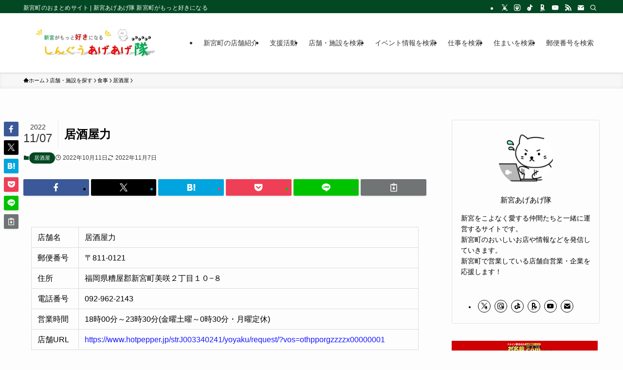

--- FILE ---
content_type: text/html; charset=UTF-8
request_url: https://shingu-wakuwaku.com/page-90000987/
body_size: 28185
content:
<!DOCTYPE html><html lang="ja" data-loaded="false" data-scrolled="false" data-spmenu="closed"><head><meta charset="utf-8"><meta name="format-detection" content="telephone=no"><meta http-equiv="X-UA-Compatible" content="IE=edge"><meta name="viewport" content="width=device-width, viewport-fit=cover"><title>居酒屋力 | 新宮あげあげ隊 新宮町がもっと好きになる</title><meta name='robots' content='max-image-preview:large' /><link rel='dns-prefetch' href='//www.googletagmanager.com' /><link rel='dns-prefetch' href='//pagead2.googlesyndication.com' /><link rel="alternate" type="application/rss+xml" title="新宮あげあげ隊 新宮町がもっと好きになる &raquo; フィード" href="https://shingu-wakuwaku.com/feed/" /><link rel="alternate" type="application/rss+xml" title="新宮あげあげ隊 新宮町がもっと好きになる &raquo; コメントフィード" href="https://shingu-wakuwaku.com/comments/feed/" /><link rel="alternate" type="application/rss+xml" title="新宮あげあげ隊 新宮町がもっと好きになる &raquo; 居酒屋力 のコメントのフィード" href="https://shingu-wakuwaku.com/page-90000987/feed/" /><meta name="description" content="店舗名居酒屋力郵便番号〒811-0121住所福岡県糟屋郡新宮町美咲２丁目１０−８電話番号092-962-2143営業時間18時00分～23時30分(金曜土曜～0時30分・月曜定休)店舗URLhttps://www.hotpepper.jp/"><link rel="canonical" href="https://shingu-wakuwaku.com/page-90000987/"><meta property="og:locale" content="ja_JP"><meta property="og:type" content="article"><meta property="og:image" content="http://shingu-wakuwaku.com/wp-content/uploads/2022/09/新宮あげあげ隊アイキャッチ.jpg"><meta property="og:title" content="居酒屋力 | 新宮あげあげ隊 新宮町がもっと好きになる"><meta property="og:description" content="店舗名居酒屋力郵便番号〒811-0121住所福岡県糟屋郡新宮町美咲２丁目１０−８電話番号092-962-2143営業時間18時00分～23時30分(金曜土曜～0時30分・月曜定休)店舗URLhttps://www.hotpepper.jp/"><meta property="og:url" content="https://shingu-wakuwaku.com/page-90000987/"><meta property="og:site_name" content="新宮あげあげ隊 新宮町がもっと好きになる"><meta name="twitter:card" content="summary"><meta name="twitter:site" content="shinguwakuwaku"> <style id='wp-img-auto-sizes-contain-inline-css' type='text/css'>img:is([sizes=auto i],[sizes^="auto," i]){contain-intrinsic-size:3000px 1500px}
/*# sourceURL=wp-img-auto-sizes-contain-inline-css */</style><link rel='stylesheet' id='eo-leaflet.js-css' href='https://shingu-wakuwaku.com/wp-content/plugins/event-organiser/lib/leaflet/leaflet.min.css?ver=1.4.0' type='text/css' media='all' /><style id='eo-leaflet.js-inline-css' type='text/css'>.leaflet-popup-close-button{box-shadow:none!important;}
/*# sourceURL=eo-leaflet.js-inline-css */</style><style id='wp-block-library-inline-css' type='text/css'>:root{--wp-block-synced-color:#7a00df;--wp-block-synced-color--rgb:122,0,223;--wp-bound-block-color:var(--wp-block-synced-color);--wp-editor-canvas-background:#ddd;--wp-admin-theme-color:#007cba;--wp-admin-theme-color--rgb:0,124,186;--wp-admin-theme-color-darker-10:#006ba1;--wp-admin-theme-color-darker-10--rgb:0,107,160.5;--wp-admin-theme-color-darker-20:#005a87;--wp-admin-theme-color-darker-20--rgb:0,90,135;--wp-admin-border-width-focus:2px}@media (min-resolution:192dpi){:root{--wp-admin-border-width-focus:1.5px}}.wp-element-button{cursor:pointer}:root .has-very-light-gray-background-color{background-color:#eee}:root .has-very-dark-gray-background-color{background-color:#313131}:root .has-very-light-gray-color{color:#eee}:root .has-very-dark-gray-color{color:#313131}:root .has-vivid-green-cyan-to-vivid-cyan-blue-gradient-background{background:linear-gradient(135deg,#00d084,#0693e3)}:root .has-purple-crush-gradient-background{background:linear-gradient(135deg,#34e2e4,#4721fb 50%,#ab1dfe)}:root .has-hazy-dawn-gradient-background{background:linear-gradient(135deg,#faaca8,#dad0ec)}:root .has-subdued-olive-gradient-background{background:linear-gradient(135deg,#fafae1,#67a671)}:root .has-atomic-cream-gradient-background{background:linear-gradient(135deg,#fdd79a,#004a59)}:root .has-nightshade-gradient-background{background:linear-gradient(135deg,#330968,#31cdcf)}:root .has-midnight-gradient-background{background:linear-gradient(135deg,#020381,#2874fc)}:root{--wp--preset--font-size--normal:16px;--wp--preset--font-size--huge:42px}.has-regular-font-size{font-size:1em}.has-larger-font-size{font-size:2.625em}.has-normal-font-size{font-size:var(--wp--preset--font-size--normal)}.has-huge-font-size{font-size:var(--wp--preset--font-size--huge)}.has-text-align-center{text-align:center}.has-text-align-left{text-align:left}.has-text-align-right{text-align:right}.has-fit-text{white-space:nowrap!important}#end-resizable-editor-section{display:none}.aligncenter{clear:both}.items-justified-left{justify-content:flex-start}.items-justified-center{justify-content:center}.items-justified-right{justify-content:flex-end}.items-justified-space-between{justify-content:space-between}.screen-reader-text{border:0;clip-path:inset(50%);height:1px;margin:-1px;overflow:hidden;padding:0;position:absolute;width:1px;word-wrap:normal!important}.screen-reader-text:focus{background-color:#ddd;clip-path:none;color:#444;display:block;font-size:1em;height:auto;left:5px;line-height:normal;padding:15px 23px 14px;text-decoration:none;top:5px;width:auto;z-index:100000}html :where(.has-border-color){border-style:solid}html :where([style*=border-top-color]){border-top-style:solid}html :where([style*=border-right-color]){border-right-style:solid}html :where([style*=border-bottom-color]){border-bottom-style:solid}html :where([style*=border-left-color]){border-left-style:solid}html :where([style*=border-width]){border-style:solid}html :where([style*=border-top-width]){border-top-style:solid}html :where([style*=border-right-width]){border-right-style:solid}html :where([style*=border-bottom-width]){border-bottom-style:solid}html :where([style*=border-left-width]){border-left-style:solid}html :where(img[class*=wp-image-]){height:auto;max-width:100%}:where(figure){margin:0 0 1em}html :where(.is-position-sticky){--wp-admin--admin-bar--position-offset:var(--wp-admin--admin-bar--height,0px)}@media screen and (max-width:600px){html :where(.is-position-sticky){--wp-admin--admin-bar--position-offset:0px}}

/*# sourceURL=wp-block-library-inline-css */</style><style id='wp-block-table-inline-css' type='text/css'>.wp-block-table{overflow-x:auto}.wp-block-table table{border-collapse:collapse;width:100%}.wp-block-table thead{border-bottom:3px solid}.wp-block-table tfoot{border-top:3px solid}.wp-block-table td,.wp-block-table th{border:1px solid;padding:.5em}.wp-block-table .has-fixed-layout{table-layout:fixed;width:100%}.wp-block-table .has-fixed-layout td,.wp-block-table .has-fixed-layout th{word-break:break-word}.wp-block-table.aligncenter,.wp-block-table.alignleft,.wp-block-table.alignright{display:table;width:auto}.wp-block-table.aligncenter td,.wp-block-table.aligncenter th,.wp-block-table.alignleft td,.wp-block-table.alignleft th,.wp-block-table.alignright td,.wp-block-table.alignright th{word-break:break-word}.wp-block-table .has-subtle-light-gray-background-color{background-color:#f3f4f5}.wp-block-table .has-subtle-pale-green-background-color{background-color:#e9fbe5}.wp-block-table .has-subtle-pale-blue-background-color{background-color:#e7f5fe}.wp-block-table .has-subtle-pale-pink-background-color{background-color:#fcf0ef}.wp-block-table.is-style-stripes{background-color:initial;border-collapse:inherit;border-spacing:0}.wp-block-table.is-style-stripes tbody tr:nth-child(odd){background-color:#f0f0f0}.wp-block-table.is-style-stripes.has-subtle-light-gray-background-color tbody tr:nth-child(odd){background-color:#f3f4f5}.wp-block-table.is-style-stripes.has-subtle-pale-green-background-color tbody tr:nth-child(odd){background-color:#e9fbe5}.wp-block-table.is-style-stripes.has-subtle-pale-blue-background-color tbody tr:nth-child(odd){background-color:#e7f5fe}.wp-block-table.is-style-stripes.has-subtle-pale-pink-background-color tbody tr:nth-child(odd){background-color:#fcf0ef}.wp-block-table.is-style-stripes td,.wp-block-table.is-style-stripes th{border-color:#0000}.wp-block-table.is-style-stripes{border-bottom:1px solid #f0f0f0}.wp-block-table .has-border-color td,.wp-block-table .has-border-color th,.wp-block-table .has-border-color tr,.wp-block-table .has-border-color>*{border-color:inherit}.wp-block-table table[style*=border-top-color] tr:first-child,.wp-block-table table[style*=border-top-color] tr:first-child td,.wp-block-table table[style*=border-top-color] tr:first-child th,.wp-block-table table[style*=border-top-color]>*,.wp-block-table table[style*=border-top-color]>* td,.wp-block-table table[style*=border-top-color]>* th{border-top-color:inherit}.wp-block-table table[style*=border-top-color] tr:not(:first-child){border-top-color:initial}.wp-block-table table[style*=border-right-color] td:last-child,.wp-block-table table[style*=border-right-color] th,.wp-block-table table[style*=border-right-color] tr,.wp-block-table table[style*=border-right-color]>*{border-right-color:inherit}.wp-block-table table[style*=border-bottom-color] tr:last-child,.wp-block-table table[style*=border-bottom-color] tr:last-child td,.wp-block-table table[style*=border-bottom-color] tr:last-child th,.wp-block-table table[style*=border-bottom-color]>*,.wp-block-table table[style*=border-bottom-color]>* td,.wp-block-table table[style*=border-bottom-color]>* th{border-bottom-color:inherit}.wp-block-table table[style*=border-bottom-color] tr:not(:last-child){border-bottom-color:initial}.wp-block-table table[style*=border-left-color] td:first-child,.wp-block-table table[style*=border-left-color] th,.wp-block-table table[style*=border-left-color] tr,.wp-block-table table[style*=border-left-color]>*{border-left-color:inherit}.wp-block-table table[style*=border-style] td,.wp-block-table table[style*=border-style] th,.wp-block-table table[style*=border-style] tr,.wp-block-table table[style*=border-style]>*{border-style:inherit}.wp-block-table table[style*=border-width] td,.wp-block-table table[style*=border-width] th,.wp-block-table table[style*=border-width] tr,.wp-block-table table[style*=border-width]>*{border-style:inherit;border-width:inherit}
/*# sourceURL=https://shingu-wakuwaku.com/wp-includes/blocks/table/style.min.css */</style><style id='global-styles-inline-css' type='text/css'>:root{--wp--preset--aspect-ratio--square: 1;--wp--preset--aspect-ratio--4-3: 4/3;--wp--preset--aspect-ratio--3-4: 3/4;--wp--preset--aspect-ratio--3-2: 3/2;--wp--preset--aspect-ratio--2-3: 2/3;--wp--preset--aspect-ratio--16-9: 16/9;--wp--preset--aspect-ratio--9-16: 9/16;--wp--preset--color--black: #000;--wp--preset--color--cyan-bluish-gray: #abb8c3;--wp--preset--color--white: #fff;--wp--preset--color--pale-pink: #f78da7;--wp--preset--color--vivid-red: #cf2e2e;--wp--preset--color--luminous-vivid-orange: #ff6900;--wp--preset--color--luminous-vivid-amber: #fcb900;--wp--preset--color--light-green-cyan: #7bdcb5;--wp--preset--color--vivid-green-cyan: #00d084;--wp--preset--color--pale-cyan-blue: #8ed1fc;--wp--preset--color--vivid-cyan-blue: #0693e3;--wp--preset--color--vivid-purple: #9b51e0;--wp--preset--color--swl-main: var(--color_main);--wp--preset--color--swl-main-thin: var(--color_main_thin);--wp--preset--color--swl-gray: var(--color_gray);--wp--preset--color--swl-deep-01: var(--color_deep01);--wp--preset--color--swl-deep-02: var(--color_deep02);--wp--preset--color--swl-deep-03: var(--color_deep03);--wp--preset--color--swl-deep-04: var(--color_deep04);--wp--preset--color--swl-pale-01: var(--color_pale01);--wp--preset--color--swl-pale-02: var(--color_pale02);--wp--preset--color--swl-pale-03: var(--color_pale03);--wp--preset--color--swl-pale-04: var(--color_pale04);--wp--preset--gradient--vivid-cyan-blue-to-vivid-purple: linear-gradient(135deg,rgb(6,147,227) 0%,rgb(155,81,224) 100%);--wp--preset--gradient--light-green-cyan-to-vivid-green-cyan: linear-gradient(135deg,rgb(122,220,180) 0%,rgb(0,208,130) 100%);--wp--preset--gradient--luminous-vivid-amber-to-luminous-vivid-orange: linear-gradient(135deg,rgb(252,185,0) 0%,rgb(255,105,0) 100%);--wp--preset--gradient--luminous-vivid-orange-to-vivid-red: linear-gradient(135deg,rgb(255,105,0) 0%,rgb(207,46,46) 100%);--wp--preset--gradient--very-light-gray-to-cyan-bluish-gray: linear-gradient(135deg,rgb(238,238,238) 0%,rgb(169,184,195) 100%);--wp--preset--gradient--cool-to-warm-spectrum: linear-gradient(135deg,rgb(74,234,220) 0%,rgb(151,120,209) 20%,rgb(207,42,186) 40%,rgb(238,44,130) 60%,rgb(251,105,98) 80%,rgb(254,248,76) 100%);--wp--preset--gradient--blush-light-purple: linear-gradient(135deg,rgb(255,206,236) 0%,rgb(152,150,240) 100%);--wp--preset--gradient--blush-bordeaux: linear-gradient(135deg,rgb(254,205,165) 0%,rgb(254,45,45) 50%,rgb(107,0,62) 100%);--wp--preset--gradient--luminous-dusk: linear-gradient(135deg,rgb(255,203,112) 0%,rgb(199,81,192) 50%,rgb(65,88,208) 100%);--wp--preset--gradient--pale-ocean: linear-gradient(135deg,rgb(255,245,203) 0%,rgb(182,227,212) 50%,rgb(51,167,181) 100%);--wp--preset--gradient--electric-grass: linear-gradient(135deg,rgb(202,248,128) 0%,rgb(113,206,126) 100%);--wp--preset--gradient--midnight: linear-gradient(135deg,rgb(2,3,129) 0%,rgb(40,116,252) 100%);--wp--preset--font-size--small: 0.9em;--wp--preset--font-size--medium: 1.1em;--wp--preset--font-size--large: 1.25em;--wp--preset--font-size--x-large: 42px;--wp--preset--font-size--xs: 0.75em;--wp--preset--font-size--huge: 1.6em;--wp--preset--spacing--20: 0.44rem;--wp--preset--spacing--30: 0.67rem;--wp--preset--spacing--40: 1rem;--wp--preset--spacing--50: 1.5rem;--wp--preset--spacing--60: 2.25rem;--wp--preset--spacing--70: 3.38rem;--wp--preset--spacing--80: 5.06rem;--wp--preset--shadow--natural: 6px 6px 9px rgba(0, 0, 0, 0.2);--wp--preset--shadow--deep: 12px 12px 50px rgba(0, 0, 0, 0.4);--wp--preset--shadow--sharp: 6px 6px 0px rgba(0, 0, 0, 0.2);--wp--preset--shadow--outlined: 6px 6px 0px -3px rgb(255, 255, 255), 6px 6px rgb(0, 0, 0);--wp--preset--shadow--crisp: 6px 6px 0px rgb(0, 0, 0);}:where(.is-layout-flex){gap: 0.5em;}:where(.is-layout-grid){gap: 0.5em;}body .is-layout-flex{display: flex;}.is-layout-flex{flex-wrap: wrap;align-items: center;}.is-layout-flex > :is(*, div){margin: 0;}body .is-layout-grid{display: grid;}.is-layout-grid > :is(*, div){margin: 0;}:where(.wp-block-columns.is-layout-flex){gap: 2em;}:where(.wp-block-columns.is-layout-grid){gap: 2em;}:where(.wp-block-post-template.is-layout-flex){gap: 1.25em;}:where(.wp-block-post-template.is-layout-grid){gap: 1.25em;}.has-black-color{color: var(--wp--preset--color--black) !important;}.has-cyan-bluish-gray-color{color: var(--wp--preset--color--cyan-bluish-gray) !important;}.has-white-color{color: var(--wp--preset--color--white) !important;}.has-pale-pink-color{color: var(--wp--preset--color--pale-pink) !important;}.has-vivid-red-color{color: var(--wp--preset--color--vivid-red) !important;}.has-luminous-vivid-orange-color{color: var(--wp--preset--color--luminous-vivid-orange) !important;}.has-luminous-vivid-amber-color{color: var(--wp--preset--color--luminous-vivid-amber) !important;}.has-light-green-cyan-color{color: var(--wp--preset--color--light-green-cyan) !important;}.has-vivid-green-cyan-color{color: var(--wp--preset--color--vivid-green-cyan) !important;}.has-pale-cyan-blue-color{color: var(--wp--preset--color--pale-cyan-blue) !important;}.has-vivid-cyan-blue-color{color: var(--wp--preset--color--vivid-cyan-blue) !important;}.has-vivid-purple-color{color: var(--wp--preset--color--vivid-purple) !important;}.has-black-background-color{background-color: var(--wp--preset--color--black) !important;}.has-cyan-bluish-gray-background-color{background-color: var(--wp--preset--color--cyan-bluish-gray) !important;}.has-white-background-color{background-color: var(--wp--preset--color--white) !important;}.has-pale-pink-background-color{background-color: var(--wp--preset--color--pale-pink) !important;}.has-vivid-red-background-color{background-color: var(--wp--preset--color--vivid-red) !important;}.has-luminous-vivid-orange-background-color{background-color: var(--wp--preset--color--luminous-vivid-orange) !important;}.has-luminous-vivid-amber-background-color{background-color: var(--wp--preset--color--luminous-vivid-amber) !important;}.has-light-green-cyan-background-color{background-color: var(--wp--preset--color--light-green-cyan) !important;}.has-vivid-green-cyan-background-color{background-color: var(--wp--preset--color--vivid-green-cyan) !important;}.has-pale-cyan-blue-background-color{background-color: var(--wp--preset--color--pale-cyan-blue) !important;}.has-vivid-cyan-blue-background-color{background-color: var(--wp--preset--color--vivid-cyan-blue) !important;}.has-vivid-purple-background-color{background-color: var(--wp--preset--color--vivid-purple) !important;}.has-black-border-color{border-color: var(--wp--preset--color--black) !important;}.has-cyan-bluish-gray-border-color{border-color: var(--wp--preset--color--cyan-bluish-gray) !important;}.has-white-border-color{border-color: var(--wp--preset--color--white) !important;}.has-pale-pink-border-color{border-color: var(--wp--preset--color--pale-pink) !important;}.has-vivid-red-border-color{border-color: var(--wp--preset--color--vivid-red) !important;}.has-luminous-vivid-orange-border-color{border-color: var(--wp--preset--color--luminous-vivid-orange) !important;}.has-luminous-vivid-amber-border-color{border-color: var(--wp--preset--color--luminous-vivid-amber) !important;}.has-light-green-cyan-border-color{border-color: var(--wp--preset--color--light-green-cyan) !important;}.has-vivid-green-cyan-border-color{border-color: var(--wp--preset--color--vivid-green-cyan) !important;}.has-pale-cyan-blue-border-color{border-color: var(--wp--preset--color--pale-cyan-blue) !important;}.has-vivid-cyan-blue-border-color{border-color: var(--wp--preset--color--vivid-cyan-blue) !important;}.has-vivid-purple-border-color{border-color: var(--wp--preset--color--vivid-purple) !important;}.has-vivid-cyan-blue-to-vivid-purple-gradient-background{background: var(--wp--preset--gradient--vivid-cyan-blue-to-vivid-purple) !important;}.has-light-green-cyan-to-vivid-green-cyan-gradient-background{background: var(--wp--preset--gradient--light-green-cyan-to-vivid-green-cyan) !important;}.has-luminous-vivid-amber-to-luminous-vivid-orange-gradient-background{background: var(--wp--preset--gradient--luminous-vivid-amber-to-luminous-vivid-orange) !important;}.has-luminous-vivid-orange-to-vivid-red-gradient-background{background: var(--wp--preset--gradient--luminous-vivid-orange-to-vivid-red) !important;}.has-very-light-gray-to-cyan-bluish-gray-gradient-background{background: var(--wp--preset--gradient--very-light-gray-to-cyan-bluish-gray) !important;}.has-cool-to-warm-spectrum-gradient-background{background: var(--wp--preset--gradient--cool-to-warm-spectrum) !important;}.has-blush-light-purple-gradient-background{background: var(--wp--preset--gradient--blush-light-purple) !important;}.has-blush-bordeaux-gradient-background{background: var(--wp--preset--gradient--blush-bordeaux) !important;}.has-luminous-dusk-gradient-background{background: var(--wp--preset--gradient--luminous-dusk) !important;}.has-pale-ocean-gradient-background{background: var(--wp--preset--gradient--pale-ocean) !important;}.has-electric-grass-gradient-background{background: var(--wp--preset--gradient--electric-grass) !important;}.has-midnight-gradient-background{background: var(--wp--preset--gradient--midnight) !important;}.has-small-font-size{font-size: var(--wp--preset--font-size--small) !important;}.has-medium-font-size{font-size: var(--wp--preset--font-size--medium) !important;}.has-large-font-size{font-size: var(--wp--preset--font-size--large) !important;}.has-x-large-font-size{font-size: var(--wp--preset--font-size--x-large) !important;}
/*# sourceURL=global-styles-inline-css */</style><link rel='stylesheet' id='swell-icons-css' href='https://shingu-wakuwaku.com/wp-content/cache/autoptimize/css/autoptimize_single_db84e494b97b5e9030f2ae09bd772a06.css?ver=2.16.0' type='text/css' media='all' /><link rel='stylesheet' id='main_style-css' href='https://shingu-wakuwaku.com/wp-content/cache/autoptimize/css/autoptimize_single_47f15784a693441b79c6c4e833b04321.css?ver=2.16.0' type='text/css' media='all' /><link rel='stylesheet' id='swell_blocks-css' href='https://shingu-wakuwaku.com/wp-content/cache/autoptimize/css/autoptimize_single_0b17a9fc6f42be89ee89b35d175c287e.css?ver=2.16.0' type='text/css' media='all' /><style id='swell_custom-inline-css' type='text/css'>:root{--swl-fz--content:4vw;--swl-font_family:"游ゴシック体", "Yu Gothic", YuGothic, "Hiragino Kaku Gothic ProN", "Hiragino Sans", Meiryo, sans-serif;--swl-font_weight:500;--color_main:#024823;--color_text:#000000;--color_link:#161aff;--color_htag:#024823;--color_bg:#fdfdfd;--color_gradient1:#d8ffff;--color_gradient2:#87e7ff;--color_main_thin:rgba(3, 90, 44, 0.05 );--color_main_dark:rgba(2, 54, 26, 1 );--color_list_check:#024823;--color_list_num:#024823;--color_list_good:#86dd7b;--color_list_triangle:#f4e03a;--color_list_bad:#f36060;--color_faq_q:#d55656;--color_faq_a:#6599b7;--color_icon_good:#3cd250;--color_icon_good_bg:#ecffe9;--color_icon_bad:#4b73eb;--color_icon_bad_bg:#eafaff;--color_icon_info:#f578b4;--color_icon_info_bg:#fff0fa;--color_icon_announce:#ffa537;--color_icon_announce_bg:#fff5f0;--color_icon_pen:#7a7a7a;--color_icon_pen_bg:#f7f7f7;--color_icon_book:#787364;--color_icon_book_bg:#f8f6ef;--color_icon_point:#ffa639;--color_icon_check:#86d67c;--color_icon_batsu:#f36060;--color_icon_hatena:#5295cc;--color_icon_caution:#f7da38;--color_icon_memo:#84878a;--color_deep01:#e44141;--color_deep02:#3d79d5;--color_deep03:#63a84d;--color_deep04:#f09f4d;--color_pale01:#fff2f0;--color_pale02:#f3f8fd;--color_pale03:#f1f9ee;--color_pale04:#fdf9ee;--color_mark_blue:#b7e3ff;--color_mark_green:#bdf9c3;--color_mark_yellow:#fcf69f;--color_mark_orange:#ffddbc;--border01:solid 1px var(--color_main);--border02:double 4px var(--color_main);--border03:dashed 2px var(--color_border);--border04:solid 4px var(--color_gray);--card_posts_thumb_ratio:56.25%;--list_posts_thumb_ratio:61.805%;--big_posts_thumb_ratio:56.25%;--thumb_posts_thumb_ratio:61.805%;--blogcard_thumb_ratio:56.25%;--color_header_bg:#ffffff;--color_header_text:#333;--color_footer_bg:#024823;--color_footer_text:#ffffff;--container_size:1200px;--article_size:900px;--logo_size_sp:48px;--logo_size_pc:90px;--logo_size_pcfix:34px;}.swl-cell-bg[data-icon="doubleCircle"]{--cell-icon-color:#ffc977}.swl-cell-bg[data-icon="circle"]{--cell-icon-color:#94e29c}.swl-cell-bg[data-icon="triangle"]{--cell-icon-color:#eeda2f}.swl-cell-bg[data-icon="close"]{--cell-icon-color:#ec9191}.swl-cell-bg[data-icon="hatena"]{--cell-icon-color:#93c9da}.swl-cell-bg[data-icon="check"]{--cell-icon-color:#94e29c}.swl-cell-bg[data-icon="line"]{--cell-icon-color:#9b9b9b}.cap_box[data-colset="col1"]{--capbox-color:#f59b5f;--capbox-color--bg:#fff8eb}.cap_box[data-colset="col2"]{--capbox-color:#5fb9f5;--capbox-color--bg:#edf5ff}.cap_box[data-colset="col3"]{--capbox-color:#2fcd90;--capbox-color--bg:#eafaf2}.red_{--the-btn-color:#f74a4a;--the-btn-color2:#ffbc49;--the-solid-shadow: rgba(185, 56, 56, 1 )}.blue_{--the-btn-color:#338df4;--the-btn-color2:#35eaff;--the-solid-shadow: rgba(38, 106, 183, 1 )}.green_{--the-btn-color:#62d847;--the-btn-color2:#7bf7bd;--the-solid-shadow: rgba(74, 162, 53, 1 )}.is-style-btn_normal{--the-btn-radius:80px}.is-style-btn_solid{--the-btn-radius:80px}.is-style-btn_shiny{--the-btn-radius:80px}.is-style-btn_line{--the-btn-radius:80px}.post_content blockquote{padding:1.5em 2em 1.5em 3em}.post_content blockquote::before{content:"";display:block;width:5px;height:calc(100% - 3em);top:1.5em;left:1.5em;border-left:solid 1px rgba(180,180,180,.75);border-right:solid 1px rgba(180,180,180,.75);}.mark_blue{background:-webkit-linear-gradient(transparent 64%,var(--color_mark_blue) 0%);background:linear-gradient(transparent 64%,var(--color_mark_blue) 0%)}.mark_green{background:-webkit-linear-gradient(transparent 64%,var(--color_mark_green) 0%);background:linear-gradient(transparent 64%,var(--color_mark_green) 0%)}.mark_yellow{background:-webkit-linear-gradient(transparent 64%,var(--color_mark_yellow) 0%);background:linear-gradient(transparent 64%,var(--color_mark_yellow) 0%)}.mark_orange{background:-webkit-linear-gradient(transparent 64%,var(--color_mark_orange) 0%);background:linear-gradient(transparent 64%,var(--color_mark_orange) 0%)}[class*="is-style-icon_"]{color:#333;border-width:0}[class*="is-style-big_icon_"]{border-width:2px;border-style:solid}[data-col="gray"] .c-balloon__text{background:#f7f7f7;border-color:#ccc}[data-col="gray"] .c-balloon__before{border-right-color:#f7f7f7}[data-col="green"] .c-balloon__text{background:#d1f8c2;border-color:#9ddd93}[data-col="green"] .c-balloon__before{border-right-color:#d1f8c2}[data-col="blue"] .c-balloon__text{background:#e2f6ff;border-color:#93d2f0}[data-col="blue"] .c-balloon__before{border-right-color:#e2f6ff}[data-col="red"] .c-balloon__text{background:#ffebeb;border-color:#f48789}[data-col="red"] .c-balloon__before{border-right-color:#ffebeb}[data-col="yellow"] .c-balloon__text{background:#f9f7d2;border-color:#fbe593}[data-col="yellow"] .c-balloon__before{border-right-color:#f9f7d2}.-type-list2 .p-postList__body::after,.-type-big .p-postList__body::after{content: "READ MORE »";}.c-postThumb__cat{background-color:#81d742;color:#000000;background-image: repeating-linear-gradient(-45deg,rgba(255,255,255,.1),rgba(255,255,255,.1) 6px,transparent 6px,transparent 12px)}.post_content h2:where(:not([class^="swell-block-"]):not(.faq_q):not(.p-postList__title)){background:var(--color_htag);padding:.75em 1em;color:#fff}.post_content h2:where(:not([class^="swell-block-"]):not(.faq_q):not(.p-postList__title))::before{position:absolute;display:block;pointer-events:none;content:"";top:-4px;left:0;width:100%;height:calc(100% + 4px);box-sizing:content-box;border-top:solid 2px var(--color_htag);border-bottom:solid 2px var(--color_htag)}.post_content h3:where(:not([class^="swell-block-"]):not(.faq_q):not(.p-postList__title)){padding:0 .5em .5em}.post_content h3:where(:not([class^="swell-block-"]):not(.faq_q):not(.p-postList__title))::before{content:"";width:100%;height:2px;background: repeating-linear-gradient(90deg, var(--color_htag) 0%, var(--color_htag) 29.3%, rgba(150,150,150,.2) 29.3%, rgba(150,150,150,.2) 100%)}.post_content h4:where(:not([class^="swell-block-"]):not(.faq_q):not(.p-postList__title)){padding:0 0 0 16px;border-left:solid 2px var(--color_htag)}.l-footer__widgetArea{background:#024823}.l-footer__widgetArea{color:#ffffff}.l-header{box-shadow: 0 1px 4px rgba(0,0,0,.12)}.l-header__bar{color:#ffffff;background:#024823}.c-gnav a::after{background:var(--color_main);width:100%;height:2px;transform:scaleX(0)}.p-spHeadMenu .menu-item.-current{border-bottom-color:var(--color_main)}.c-gnav > li:hover > a::after,.c-gnav > .-current > a::after{transform: scaleX(1)}.c-gnav .sub-menu{color:#333;background:#fff}.l-fixHeader::before{opacity:1}#pagetop{border-radius:50%}.c-widget__title.-spmenu{padding:.5em .75em;border-radius:var(--swl-radius--2, 0px);background:var(--color_main);color:#fff;}.c-widget__title.-footer{padding:.5em}.c-widget__title.-footer::before{content:"";bottom:0;left:0;width:40%;z-index:1;background:var(--color_main)}.c-widget__title.-footer::after{content:"";bottom:0;left:0;width:100%;background:var(--color_border)}.c-secTitle{border-left:solid 2px var(--color_main);padding:0em .75em}.p-spMenu{color:#333}.p-spMenu__inner::before{background:#fdfdfd;opacity:1}.p-spMenu__overlay{background:#000;opacity:0.6}[class*="page-numbers"]{color:#fff;background-color:#dedede}a{text-decoration: none}.l-topTitleArea.c-filterLayer::before{background-color:#000;opacity:0.2;content:""}@media screen and (min-width: 960px){:root{}.l-header{border-top: solid 4px #024823}}@media screen and (max-width: 959px){:root{}.l-header__logo{margin-right:auto}.l-header__inner{-webkit-box-pack:end;-webkit-justify-content:flex-end;justify-content:flex-end}}@media screen and (min-width: 600px){:root{--swl-fz--content:16px;}}@media screen and (max-width: 599px){:root{}}@media (min-width: 1108px) {.alignwide{left:-100px;width:calc(100% + 200px);}}@media (max-width: 1108px) {.-sidebar-off .swell-block-fullWide__inner.l-container .alignwide{left:0px;width:100%;}}.l-fixHeader .l-fixHeader__gnav{order:0}[data-scrolled=true] .l-fixHeader[data-ready]{opacity:1;-webkit-transform:translateY(0)!important;transform:translateY(0)!important;visibility:visible}.-body-solid .l-fixHeader{box-shadow:0 2px 4px var(--swl-color_shadow)}.l-fixHeader__inner{align-items:stretch;color:var(--color_header_text);display:flex;padding-bottom:0;padding-top:0;position:relative;z-index:1}.l-fixHeader__logo{align-items:center;display:flex;line-height:1;margin-right:24px;order:0;padding:16px 0}.is-style-btn_normal a,.is-style-btn_shiny a{box-shadow:var(--swl-btn_shadow)}.c-shareBtns__btn,.is-style-balloon>.c-tabList .c-tabList__button,.p-snsCta,[class*=page-numbers]{box-shadow:var(--swl-box_shadow)}.p-articleThumb__img,.p-articleThumb__youtube{box-shadow:var(--swl-img_shadow)}.p-pickupBanners__item .c-bannerLink,.p-postList__thumb{box-shadow:0 2px 8px rgba(0,0,0,.1),0 4px 4px -4px rgba(0,0,0,.1)}.p-postList.-w-ranking li:before{background-image:repeating-linear-gradient(-45deg,hsla(0,0%,100%,.1),hsla(0,0%,100%,.1) 6px,transparent 0,transparent 12px);box-shadow:1px 1px 4px rgba(0,0,0,.2)}:root{--swl-radius--2:2px;--swl-radius--4:4px;--swl-radius--8:8px}.c-categoryList__link,.c-tagList__link,.tag-cloud-link{border-radius:16px;padding:6px 10px}.-related .p-postList__thumb,.is-style-bg_gray,.is-style-bg_main,.is-style-bg_main_thin,.is-style-bg_stripe,.is-style-border_dg,.is-style-border_dm,.is-style-border_sg,.is-style-border_sm,.is-style-dent_box,.is-style-note_box,.is-style-stitch,[class*=is-style-big_icon_],input[type=number],input[type=text],textarea{border-radius:4px}.-ps-style-img .p-postList__link,.-type-thumb .p-postList__link,.p-postList__thumb{border-radius:12px;overflow:hidden;z-index:0}.c-widget .-type-list.-w-ranking .p-postList__item:before{border-radius:16px;left:2px;top:2px}.c-widget .-type-card.-w-ranking .p-postList__item:before{border-radius:0 0 4px 4px}.c-postThumb__cat{border-radius:16px;margin:.5em;padding:0 8px}.cap_box_ttl{border-radius:2px 2px 0 0}.cap_box_content{border-radius:0 0 2px 2px}.cap_box.is-style-small_ttl .cap_box_content{border-radius:0 2px 2px 2px}.cap_box.is-style-inner .cap_box_content,.cap_box.is-style-onborder_ttl .cap_box_content,.cap_box.is-style-onborder_ttl2 .cap_box_content,.cap_box.is-style-onborder_ttl2 .cap_box_ttl,.cap_box.is-style-shadow{border-radius:2px}.is-style-more_btn a,.p-postList__body:after,.submit{border-radius:40px}@media (min-width:960px){#sidebar .-type-list .p-postList__thumb{border-radius:8px}}@media not all and (min-width:960px){.-ps-style-img .p-postList__link,.-type-thumb .p-postList__link,.p-postList__thumb{border-radius:8px}}.l-header__bar{position:relative;width:100%}.l-header__bar .c-catchphrase{color:inherit;font-size:12px;letter-spacing:var(--swl-letter_spacing,.2px);line-height:14px;margin-right:auto;overflow:hidden;padding:4px 0;white-space:nowrap;width:50%}.l-header__bar .c-iconList .c-iconList__link{margin:0;padding:4px 6px}.l-header__barInner{align-items:center;display:flex;justify-content:flex-end}@media (min-width:960px){.-series .l-header__inner{align-items:stretch;display:flex}.-series .l-header__logo{align-items:center;display:flex;flex-wrap:wrap;margin-right:24px;padding:16px 0}.-series .l-header__logo .c-catchphrase{font-size:13px;padding:4px 0}.-series .c-headLogo{margin-right:16px}.-series-right .l-header__inner{justify-content:space-between}.-series-right .c-gnavWrap{margin-left:auto}.-series-right .w-header{margin-left:12px}.-series-left .w-header{margin-left:auto}}@media (min-width:960px) and (min-width:600px){.-series .c-headLogo{max-width:400px}}.c-gnav .sub-menu a:before,.c-listMenu a:before{-webkit-font-smoothing:antialiased;-moz-osx-font-smoothing:grayscale;font-family:icomoon!important;font-style:normal;font-variant:normal;font-weight:400;line-height:1;text-transform:none}.c-submenuToggleBtn{display:none}.c-listMenu a{padding:.75em 1em .75em 1.5em;transition:padding .25s}.c-listMenu a:hover{padding-left:1.75em;padding-right:.75em}.c-gnav .sub-menu a:before,.c-listMenu a:before{color:inherit;content:"\e921";display:inline-block;left:2px;position:absolute;top:50%;-webkit-transform:translateY(-50%);transform:translateY(-50%);vertical-align:middle}.widget_categories>ul>.cat-item>a,.wp-block-categories-list>li>a{padding-left:1.75em}.c-listMenu .children,.c-listMenu .sub-menu{margin:0}.c-listMenu .children a,.c-listMenu .sub-menu a{font-size:.9em;padding-left:2.5em}.c-listMenu .children a:before,.c-listMenu .sub-menu a:before{left:1em}.c-listMenu .children a:hover,.c-listMenu .sub-menu a:hover{padding-left:2.75em}.c-listMenu .children ul a,.c-listMenu .sub-menu ul a{padding-left:3.25em}.c-listMenu .children ul a:before,.c-listMenu .sub-menu ul a:before{left:1.75em}.c-listMenu .children ul a:hover,.c-listMenu .sub-menu ul a:hover{padding-left:3.5em}.c-gnav li:hover>.sub-menu{opacity:1;visibility:visible}.c-gnav .sub-menu:before{background:inherit;content:"";height:100%;left:0;position:absolute;top:0;width:100%;z-index:0}.c-gnav .sub-menu .sub-menu{left:100%;top:0;z-index:-1}.c-gnav .sub-menu a{padding-left:2em}.c-gnav .sub-menu a:before{left:.5em}.c-gnav .sub-menu a:hover .ttl{left:4px}:root{--color_content_bg:var(--color_bg);}.c-widget__title.-side{padding:.5em}.c-widget__title.-side::before{content:"";bottom:0;left:0;width:40%;z-index:1;background:var(--color_main)}.c-widget__title.-side::after{content:"";bottom:0;left:0;width:100%;background:var(--color_border)}.c-shareBtns__item:not(:last-child){margin-right:4px}.c-shareBtns__btn{padding:8px 0}@media screen and (min-width: 960px){:root{}}@media screen and (max-width: 959px){:root{}}@media screen and (min-width: 600px){:root{}}@media screen and (max-width: 599px){:root{}}.swell-block-fullWide__inner.l-container{--swl-fw_inner_pad:var(--swl-pad_container,0px)}@media (min-width:960px){.-sidebar-on .l-content .alignfull,.-sidebar-on .l-content .alignwide{left:-16px;width:calc(100% + 32px)}.swell-block-fullWide__inner.l-article{--swl-fw_inner_pad:var(--swl-pad_post_content,0px)}.-sidebar-on .swell-block-fullWide__inner .alignwide{left:0;width:100%}.-sidebar-on .swell-block-fullWide__inner .alignfull{left:calc(0px - var(--swl-fw_inner_pad, 0))!important;margin-left:0!important;margin-right:0!important;width:calc(100% + var(--swl-fw_inner_pad, 0)*2)!important}}.p-relatedPosts .p-postList__item{margin-bottom:1.5em}.p-relatedPosts .p-postList__times,.p-relatedPosts .p-postList__times>:last-child{margin-right:0}@media (min-width:600px){.p-relatedPosts .p-postList__item{width:33.33333%}}@media screen and (min-width:600px) and (max-width:1239px){.p-relatedPosts .p-postList__item:nth-child(7),.p-relatedPosts .p-postList__item:nth-child(8){display:none}}@media screen and (min-width:1240px){.p-relatedPosts .p-postList__item{width:25%}}.-index-off .p-toc,.swell-toc-placeholder:empty{display:none}.p-toc.-modal{height:100%;margin:0;overflow-y:auto;padding:0}#main_content .p-toc{border-radius:var(--swl-radius--2,0);margin:4em auto;max-width:800px}#sidebar .p-toc{margin-top:-.5em}.p-toc .__pn:before{content:none!important;counter-increment:none}.p-toc .__prev{margin:0 0 1em}.p-toc .__next{margin:1em 0 0}.p-toc.is-omitted:not([data-omit=ct]) [data-level="2"] .p-toc__childList{height:0;margin-bottom:-.5em;visibility:hidden}.p-toc.is-omitted:not([data-omit=nest]){position:relative}.p-toc.is-omitted:not([data-omit=nest]):before{background:linear-gradient(hsla(0,0%,100%,0),var(--color_bg));bottom:5em;content:"";height:4em;left:0;opacity:.75;pointer-events:none;position:absolute;width:100%;z-index:1}.p-toc.is-omitted:not([data-omit=nest]):after{background:var(--color_bg);bottom:0;content:"";height:5em;left:0;opacity:.75;position:absolute;width:100%;z-index:1}.p-toc.is-omitted:not([data-omit=nest]) .__next,.p-toc.is-omitted:not([data-omit=nest]) [data-omit="1"]{display:none}.p-toc .p-toc__expandBtn{background-color:#f7f7f7;border:rgba(0,0,0,.2);border-radius:5em;box-shadow:0 0 0 1px #bbb;color:#333;display:block;font-size:14px;line-height:1.5;margin:.75em auto 0;min-width:6em;padding:.5em 1em;position:relative;transition:box-shadow .25s;z-index:2}.p-toc[data-omit=nest] .p-toc__expandBtn{display:inline-block;font-size:13px;margin:0 0 0 1.25em;padding:.5em .75em}.p-toc:not([data-omit=nest]) .p-toc__expandBtn:after,.p-toc:not([data-omit=nest]) .p-toc__expandBtn:before{border-top-color:inherit;border-top-style:dotted;border-top-width:3px;content:"";display:block;height:1px;position:absolute;top:calc(50% - 1px);transition:border-color .25s;width:100%;width:22px}.p-toc:not([data-omit=nest]) .p-toc__expandBtn:before{right:calc(100% + 1em)}.p-toc:not([data-omit=nest]) .p-toc__expandBtn:after{left:calc(100% + 1em)}.p-toc.is-expanded .p-toc__expandBtn{border-color:transparent}.p-toc__ttl{display:block;font-size:1.2em;line-height:1;position:relative;text-align:center}.p-toc__ttl:before{content:"\e918";display:inline-block;font-family:icomoon;margin-right:.5em;padding-bottom:2px;vertical-align:middle}#index_modal .p-toc__ttl{margin-bottom:.5em}.p-toc__list li{line-height:1.6}.p-toc__list>li+li{margin-top:.5em}.p-toc__list .p-toc__childList{padding-left:.5em}.p-toc__list [data-level="3"]{font-size:.9em}.p-toc__list .mininote{display:none}.post_content .p-toc__list{padding-left:0}#sidebar .p-toc__list{margin-bottom:0}#sidebar .p-toc__list .p-toc__childList{padding-left:0}.p-toc__link{color:inherit;font-size:inherit;text-decoration:none}.p-toc__link:hover{opacity:.8}.p-toc.-simple{border:1px solid var(--color_border);padding:1.25em}.p-toc.-simple .p-toc__ttl{border-bottom:1px dashed var(--color_border);margin-bottom:1em;padding:0 .5em .75em;text-align:left}@media (min-width:960px){#main_content .p-toc{width:92%}}@media (hover:hover){.p-toc .p-toc__expandBtn:hover{border-color:transparent;box-shadow:0 0 0 2px currentcolor}}.p-pnLinks{align-items:stretch;display:flex;justify-content:space-between;margin:2em 0}.p-pnLinks__item{font-size:3vw;position:relative;width:49%}.p-pnLinks__item:before{content:"";display:block;height:.5em;pointer-events:none;position:absolute;top:50%;width:.5em;z-index:1}.p-pnLinks__item.-prev:before{border-bottom:1px solid;border-left:1px solid;left:.35em;-webkit-transform:rotate(45deg) translateY(-50%);transform:rotate(45deg) translateY(-50%)}.p-pnLinks__item.-prev .p-pnLinks__thumb{margin-right:8px}.p-pnLinks__item.-next .p-pnLinks__link{justify-content:flex-end}.p-pnLinks__item.-next:before{border-bottom:1px solid;border-right:1px solid;right:.35em;-webkit-transform:rotate(-45deg) translateY(-50%);transform:rotate(-45deg) translateY(-50%)}.p-pnLinks__item.-next .p-pnLinks__thumb{margin-left:8px;order:2}.p-pnLinks__item.-next:first-child{margin-left:auto}.p-pnLinks__link{align-items:center;border-radius:var(--swl-radius--2,0);color:inherit;display:flex;height:100%;line-height:1.4;min-height:4em;padding:.6em 1em .5em;position:relative;text-decoration:none;transition:box-shadow .25s;width:100%}.p-pnLinks__thumb{border-radius:var(--swl-radius--4,0);height:32px;-o-object-fit:cover;object-fit:cover;width:48px}.p-pnLinks .-prev .p-pnLinks__link{border-left:1.25em solid var(--color_main)}.p-pnLinks .-prev:before{color:#fff}.p-pnLinks .-next .p-pnLinks__link{border-right:1.25em solid var(--color_main)}.p-pnLinks .-next:before{color:#fff}@media not all and (min-width:960px){.p-pnLinks.-thumb-on{display:block}.p-pnLinks.-thumb-on .p-pnLinks__item{width:100%}}@media (min-width:600px){.p-pnLinks__item{font-size:13px}.p-pnLinks__thumb{height:48px;width:72px}.p-pnLinks__title{transition:-webkit-transform .25s;transition:transform .25s;transition:transform .25s,-webkit-transform .25s}.-prev>.p-pnLinks__link:hover .p-pnLinks__title{-webkit-transform:translateX(4px);transform:translateX(4px)}.-next>.p-pnLinks__link:hover .p-pnLinks__title{-webkit-transform:translateX(-4px);transform:translateX(-4px)}.p-pnLinks .-prev .p-pnLinks__link:hover{box-shadow:1px 1px 2px var(--swl-color_shadow)}.p-pnLinks .-next .p-pnLinks__link:hover{box-shadow:-1px 1px 2px var(--swl-color_shadow)}}.p-snsCta{background:#1d1d1d;border-radius:var(--swl-radius--8,0);color:#fff;margin:2em auto;overflow:hidden;position:relative;text-align:center;width:100%}.p-snsCta .fb-like{margin:2px 4px}.p-snsCta .c-instaFollowLink,.p-snsCta .twitter-follow-button{margin:2px 8px}.p-snsCta .c-instaFollowLink:hover,.p-snsCta .fb-like:hover{opacity:.8}.p-snsCta .fb-like>span{display:block}.p-snsCta__body{background:rgba(0,0,0,.7);display:flex;flex-direction:column;justify-content:center;min-height:40vw;padding:1em;position:relative;z-index:1}.p-snsCta__figure{height:100%;margin:0;padding:0;position:absolute;width:100%;z-index:0}.p-snsCta__message{font-size:3.2vw;margin-bottom:1em}.p-snsCta__btns{display:flex;flex-wrap:wrap;justify-content:center}.c-instaFollowLink{align-items:center;background:linear-gradient(135deg,#427eff,#f13f79 70%) no-repeat;border-radius:3px;color:#fff;display:inline-flex;font-size:11px;height:20px;line-height:1;overflow:hidden;padding:0 6px;position:relative;text-decoration:none}.c-instaFollowLink:before{background:linear-gradient(15deg,#ffdb2c,#f9764c 25%,rgba(255,77,64,0) 50%) no-repeat;content:"";height:100%;left:0;position:absolute;top:0;width:100%}.c-instaFollowLink i{font-size:12px;margin-right:4px}.c-instaFollowLink i,.c-instaFollowLink span{position:relative;white-space:nowrap;z-index:1}@media (min-width:600px){.p-snsCta__body{min-height:200px}.p-snsCta__message{font-size:16px}}
/*# sourceURL=swell_custom-inline-css */</style><link rel='stylesheet' id='swell-parts/footer-css' href='https://shingu-wakuwaku.com/wp-content/cache/autoptimize/css/autoptimize_single_e08e7f33a31d1bea720b17796bee97c1.css?ver=2.16.0' type='text/css' media='all' /><link rel='stylesheet' id='swell-page/single-css' href='https://shingu-wakuwaku.com/wp-content/cache/autoptimize/css/autoptimize_single_8a1a5f0c4a0e2b7f24cbc1023ef141ca.css?ver=2.16.0' type='text/css' media='all' /><link rel='stylesheet' id='swell-parts/comments-css' href='https://shingu-wakuwaku.com/wp-content/cache/autoptimize/css/autoptimize_single_cc6a2bba529884d3db1921288f5a21e8.css?ver=2.16.0' type='text/css' media='all' /><style id='classic-theme-styles-inline-css' type='text/css'>/*! This file is auto-generated */
.wp-block-button__link{color:#fff;background-color:#32373c;border-radius:9999px;box-shadow:none;text-decoration:none;padding:calc(.667em + 2px) calc(1.333em + 2px);font-size:1.125em}.wp-block-file__button{background:#32373c;color:#fff;text-decoration:none}
/*# sourceURL=/wp-includes/css/classic-themes.min.css */</style><link rel='stylesheet' id='contact-form-7-css' href='https://shingu-wakuwaku.com/wp-content/cache/autoptimize/css/autoptimize_single_64ac31699f5326cb3c76122498b76f66.css?ver=6.1.4' type='text/css' media='all' /><link rel='stylesheet' id='fancybox-css' href='https://shingu-wakuwaku.com/wp-content/plugins/easy-fancybox/fancybox/1.5.4/jquery.fancybox.min.css?ver=6.9' type='text/css' media='screen' /><style id='fancybox-inline-css' type='text/css'>#fancybox-outer{background:#ffffff}#fancybox-content{background:#ffffff;border-color:#ffffff;color:#000000;}#fancybox-title,#fancybox-title-float-main{color:#fff}
/*# sourceURL=fancybox-inline-css */</style><link rel='stylesheet' id='child_style-css' href='https://shingu-wakuwaku.com/wp-content/cache/autoptimize/css/autoptimize_single_3ae3cd1ed4f37b9e4a84a82f80d2e90f.css?ver=2026012025551' type='text/css' media='all' />  <script defer type="text/javascript" src="https://www.googletagmanager.com/gtag/js?id=G-65L9S8B9WS" id="google_gtagjs-js"></script> <script defer id="google_gtagjs-js-after" src="[data-uri]"></script> <noscript><link href="https://shingu-wakuwaku.com/wp-content/themes/swell/build/css/noscript.css" rel="stylesheet"></noscript><link rel="https://api.w.org/" href="https://shingu-wakuwaku.com/wp-json/" /><link rel="alternate" title="JSON" type="application/json" href="https://shingu-wakuwaku.com/wp-json/wp/v2/posts/987" /><link rel='shortlink' href='https://shingu-wakuwaku.com/?p=987' /><meta name="generator" content="Site Kit by Google 1.170.0" /><meta name="google-adsense-platform-account" content="ca-host-pub-2644536267352236"><meta name="google-adsense-platform-domain" content="sitekit.withgoogle.com"> <noscript><style>.lazyload[data-src]{display:none !important;}</style></noscript><style>.lazyload{background-image:none !important;}.lazyload:before{background-image:none !important;}</style> <script type="text/javascript" async="async" src="https://pagead2.googlesyndication.com/pagead/js/adsbygoogle.js?client=ca-pub-6349096746543747&amp;host=ca-host-pub-2644536267352236" crossorigin="anonymous"></script> <link rel="icon" href="https://shingu-wakuwaku.com/wp-content/uploads/2022/11/cropped-ワードプレス用アイコン新宮あげあげ隊-32x32.jpg" sizes="32x32" /><link rel="icon" href="https://shingu-wakuwaku.com/wp-content/uploads/2022/11/cropped-ワードプレス用アイコン新宮あげあげ隊-192x192.jpg" sizes="192x192" /><link rel="apple-touch-icon" href="https://shingu-wakuwaku.com/wp-content/uploads/2022/11/cropped-ワードプレス用アイコン新宮あげあげ隊-180x180.jpg" /><meta name="msapplication-TileImage" content="https://shingu-wakuwaku.com/wp-content/uploads/2022/11/cropped-ワードプレス用アイコン新宮あげあげ隊-270x270.jpg" /><link rel="stylesheet" href="https://shingu-wakuwaku.com/wp-content/cache/autoptimize/css/autoptimize_single_46f297b00bc8ce991d69871bcb77a2da.css" media="print" ></head><body><div id="body_wrap" class="wp-singular post-template-default single single-post postid-987 single-format-standard wp-theme-swell wp-child-theme-swell_child metaslider-plugin -body-solid -sidebar-on -frame-off id_987" ><div id="sp_menu" class="p-spMenu -right"><div class="p-spMenu__inner"><div class="p-spMenu__closeBtn"> <button class="c-iconBtn -menuBtn c-plainBtn" data-onclick="toggleMenu" aria-label="メニューを閉じる"> <i class="c-iconBtn__icon icon-close-thin"></i> </button></div><div class="p-spMenu__body"><div class="c-widget__title -spmenu"> MENU</div><div class="p-spMenu__nav"><ul class="c-spnav c-listMenu"><li class="menu-item menu-item-type-taxonomy menu-item-object-category menu-item-2611"><a href="https://shingu-wakuwaku.com/category/contents/%e6%96%b0%e5%ae%ae%e7%94%ba%e3%81%ae%e5%ba%97%e8%88%97%e7%b4%b9%e4%bb%8b/">新宮町の店舗紹介</a></li><li class="menu-item menu-item-type-post_type menu-item-object-page menu-item-2614"><a href="https://shingu-wakuwaku.com/animal-suppor/">支援活動</a></li><li class="menu-item menu-item-type-taxonomy menu-item-object-category current-post-ancestor menu-item-2608"><a href="https://shingu-wakuwaku.com/category/%e5%ba%97%e8%88%97%e3%83%bb%e6%96%bd%e8%a8%ad%e3%82%92%e6%8e%a2%e3%81%99/">店舗・施設を検索</a></li><li class="menu-item menu-item-type-post_type menu-item-object-page menu-item-has-children menu-item-2616"><a href="https://shingu-wakuwaku.com/shingu-point/">イベント情報を検索</a><ul class="sub-menu"><li class="menu-item menu-item-type-taxonomy menu-item-object-category menu-item-2609"><a href="https://shingu-wakuwaku.com/category/%e3%82%a4%e3%83%99%e3%83%b3%e3%83%88%e6%83%85%e5%a0%b1/%e5%ba%97%e8%88%97%e3%82%a4%e3%83%99%e3%83%b3%e3%83%88%e6%83%85%e5%a0%b1/">店舗イベント情報</a></li><li class="menu-item menu-item-type-taxonomy menu-item-object-category menu-item-2610"><a href="https://shingu-wakuwaku.com/category/%e3%82%a4%e3%83%99%e3%83%b3%e3%83%88%e6%83%85%e5%a0%b1/%e6%96%b0%e5%ae%ae%e7%94%ba%e3%81%ae%e3%82%a4%e3%83%99%e3%83%b3%e3%83%88%e6%83%85%e5%a0%b1/">新宮町のイベント情報</a></li></ul></li><li class="menu-item menu-item-type-post_type menu-item-object-page menu-item-2615"><a href="https://shingu-wakuwaku.com/shingu-job-2/">仕事を検索</a></li><li class="menu-item menu-item-type-post_type menu-item-object-page menu-item-2618"><a href="https://shingu-wakuwaku.com/shingu-adress/">住まいを検索</a></li><li class="menu-item menu-item-type-post_type menu-item-object-page menu-item-2617"><a href="https://shingu-wakuwaku.com/post/">郵便番号を検索</a></li></ul></div></div></div><div class="p-spMenu__overlay c-overlay" data-onclick="toggleMenu"></div></div><header id="header" class="l-header -series -series-right" data-spfix="1"><div class="l-header__bar pc_"><div class="l-header__barInner l-container"><div class="c-catchphrase">新宮町のおまとめサイト | 新宮あげあげ隊 新宮町がもっと好きになる</div><ul class="c-iconList"><li class="c-iconList__item -twitter-x"> <a href="https://twitter.com/shinguwakuwaku" target="_blank" rel="noopener" class="c-iconList__link u-fz-14 hov-flash" aria-label="twitter-x"> <i class="c-iconList__icon icon-twitter-x" role="presentation"></i> </a></li><li class="c-iconList__item -instagram"> <a href="https://www.instagram.com/shingu_ageage/" target="_blank" rel="noopener" class="c-iconList__link u-fz-14 hov-flash" aria-label="instagram"> <i class="c-iconList__icon icon-instagram" role="presentation"></i> </a></li><li class="c-iconList__item -tiktok"> <a href="https://www.tiktok.com/@shinguageage" target="_blank" rel="noopener" class="c-iconList__link u-fz-14 hov-flash" aria-label="tiktok"> <i class="c-iconList__icon icon-tiktok" role="presentation"></i> </a></li><li class="c-iconList__item -room"> <a href="https://room.rakuten.co.jp/room_ac35916d51/items" target="_blank" rel="noopener" class="c-iconList__link u-fz-14 hov-flash" aria-label="room"> <i class="c-iconList__icon icon-room" role="presentation"></i> </a></li><li class="c-iconList__item -youtube"> <a href="https://www.youtube.com/channel/UCrWNT8MsWkdY5Xhbqb0L6Yw" target="_blank" rel="noopener" class="c-iconList__link u-fz-14 hov-flash" aria-label="youtube"> <i class="c-iconList__icon icon-youtube" role="presentation"></i> </a></li><li class="c-iconList__item -rss"> <a href="https://shingu-wakuwaku.com/feed/" target="_blank" rel="noopener" class="c-iconList__link u-fz-14 hov-flash" aria-label="rss"> <i class="c-iconList__icon icon-rss" role="presentation"></i> </a></li><li class="c-iconList__item -contact"> <a href="https://shingu-wakuwaku.com/contact/" target="_blank" rel="noopener" class="c-iconList__link u-fz-14 hov-flash" aria-label="contact"> <i class="c-iconList__icon icon-contact" role="presentation"></i> </a></li><li class="c-iconList__item -search"> <button class="c-iconList__link c-plainBtn u-fz-14 hov-flash" data-onclick="toggleSearch" aria-label="検索"> <i class="c-iconList__icon icon-search" role="presentation"></i> </button></li></ul></div></div><div class="l-header__inner l-container"><div class="l-header__logo"><div class="c-headLogo -img"><a href="https://shingu-wakuwaku.com/" title="新宮あげあげ隊 新宮町がもっと好きになる" class="c-headLogo__link" rel="home"><img width="571" height="117"  src="[data-uri]" alt="新宮あげあげ隊 新宮町がもっと好きになる" class="c-headLogo__img lazyload"   decoding="async" loading="eager"  data-src="https://shingu-wakuwaku.com/wp-content/uploads/2022/09/しんぐうあげあげたい2.jpg" data-srcset="https://shingu-wakuwaku.com/wp-content/uploads/2022/09/しんぐうあげあげたい2.jpg 571w, https://shingu-wakuwaku.com/wp-content/uploads/2022/09/しんぐうあげあげたい2-300x61.jpg 300w" data-sizes="auto" data-eio-rwidth="571" data-eio-rheight="117"><noscript><img width="571" height="117"  src="https://shingu-wakuwaku.com/wp-content/uploads/2022/09/しんぐうあげあげたい2.jpg" alt="新宮あげあげ隊 新宮町がもっと好きになる" class="c-headLogo__img" srcset="https://shingu-wakuwaku.com/wp-content/uploads/2022/09/しんぐうあげあげたい2.jpg 571w, https://shingu-wakuwaku.com/wp-content/uploads/2022/09/しんぐうあげあげたい2-300x61.jpg 300w" sizes="(max-width: 959px) 50vw, 800px" decoding="async" loading="eager"  data-eio="l"></noscript></a></div></div><nav id="gnav" class="l-header__gnav c-gnavWrap"><ul class="c-gnav"><li class="menu-item menu-item-type-taxonomy menu-item-object-category menu-item-2611"><a href="https://shingu-wakuwaku.com/category/contents/%e6%96%b0%e5%ae%ae%e7%94%ba%e3%81%ae%e5%ba%97%e8%88%97%e7%b4%b9%e4%bb%8b/"><span class="ttl">新宮町の店舗紹介</span></a></li><li class="menu-item menu-item-type-post_type menu-item-object-page menu-item-2614"><a href="https://shingu-wakuwaku.com/animal-suppor/"><span class="ttl">支援活動</span></a></li><li class="menu-item menu-item-type-taxonomy menu-item-object-category current-post-ancestor menu-item-2608"><a href="https://shingu-wakuwaku.com/category/%e5%ba%97%e8%88%97%e3%83%bb%e6%96%bd%e8%a8%ad%e3%82%92%e6%8e%a2%e3%81%99/"><span class="ttl">店舗・施設を検索</span></a></li><li class="menu-item menu-item-type-post_type menu-item-object-page menu-item-has-children menu-item-2616"><a href="https://shingu-wakuwaku.com/shingu-point/"><span class="ttl">イベント情報を検索</span></a><ul class="sub-menu"><li class="menu-item menu-item-type-taxonomy menu-item-object-category menu-item-2609"><a href="https://shingu-wakuwaku.com/category/%e3%82%a4%e3%83%99%e3%83%b3%e3%83%88%e6%83%85%e5%a0%b1/%e5%ba%97%e8%88%97%e3%82%a4%e3%83%99%e3%83%b3%e3%83%88%e6%83%85%e5%a0%b1/"><span class="ttl">店舗イベント情報</span></a></li><li class="menu-item menu-item-type-taxonomy menu-item-object-category menu-item-2610"><a href="https://shingu-wakuwaku.com/category/%e3%82%a4%e3%83%99%e3%83%b3%e3%83%88%e6%83%85%e5%a0%b1/%e6%96%b0%e5%ae%ae%e7%94%ba%e3%81%ae%e3%82%a4%e3%83%99%e3%83%b3%e3%83%88%e6%83%85%e5%a0%b1/"><span class="ttl">新宮町のイベント情報</span></a></li></ul></li><li class="menu-item menu-item-type-post_type menu-item-object-page menu-item-2615"><a href="https://shingu-wakuwaku.com/shingu-job-2/"><span class="ttl">仕事を検索</span></a></li><li class="menu-item menu-item-type-post_type menu-item-object-page menu-item-2618"><a href="https://shingu-wakuwaku.com/shingu-adress/"><span class="ttl">住まいを検索</span></a></li><li class="menu-item menu-item-type-post_type menu-item-object-page menu-item-2617"><a href="https://shingu-wakuwaku.com/post/"><span class="ttl">郵便番号を検索</span></a></li></ul></nav><div class="l-header__customBtn sp_"> <button class="c-iconBtn c-plainBtn" data-onclick="toggleSearch" aria-label="検索ボタン"> <i class="c-iconBtn__icon icon-search"></i> </button></div><div class="l-header__menuBtn sp_"> <button class="c-iconBtn -menuBtn c-plainBtn" data-onclick="toggleMenu" aria-label="メニューボタン"> <i class="c-iconBtn__icon icon-menu-thin"></i> </button></div></div></header><div id="fix_header" class="l-fixHeader -series -series-right"><div class="l-fixHeader__inner l-container"><div class="l-fixHeader__logo"><div class="c-headLogo -img"><a href="https://shingu-wakuwaku.com/" title="新宮あげあげ隊 新宮町がもっと好きになる" class="c-headLogo__link" rel="home"><img width="571" height="117"  src="[data-uri]" alt="新宮あげあげ隊 新宮町がもっと好きになる" class="c-headLogo__img lazyload"   decoding="async" loading="eager"  data-src="https://shingu-wakuwaku.com/wp-content/uploads/2022/09/しんぐうあげあげたい2.jpg" data-srcset="https://shingu-wakuwaku.com/wp-content/uploads/2022/09/しんぐうあげあげたい2.jpg 571w, https://shingu-wakuwaku.com/wp-content/uploads/2022/09/しんぐうあげあげたい2-300x61.jpg 300w" data-sizes="auto" data-eio-rwidth="571" data-eio-rheight="117"><noscript><img width="571" height="117"  src="https://shingu-wakuwaku.com/wp-content/uploads/2022/09/しんぐうあげあげたい2.jpg" alt="新宮あげあげ隊 新宮町がもっと好きになる" class="c-headLogo__img" srcset="https://shingu-wakuwaku.com/wp-content/uploads/2022/09/しんぐうあげあげたい2.jpg 571w, https://shingu-wakuwaku.com/wp-content/uploads/2022/09/しんぐうあげあげたい2-300x61.jpg 300w" sizes="(max-width: 959px) 50vw, 800px" decoding="async" loading="eager"  data-eio="l"></noscript></a></div></div><div class="l-fixHeader__gnav c-gnavWrap"><ul class="c-gnav"><li class="menu-item menu-item-type-taxonomy menu-item-object-category menu-item-2611"><a href="https://shingu-wakuwaku.com/category/contents/%e6%96%b0%e5%ae%ae%e7%94%ba%e3%81%ae%e5%ba%97%e8%88%97%e7%b4%b9%e4%bb%8b/"><span class="ttl">新宮町の店舗紹介</span></a></li><li class="menu-item menu-item-type-post_type menu-item-object-page menu-item-2614"><a href="https://shingu-wakuwaku.com/animal-suppor/"><span class="ttl">支援活動</span></a></li><li class="menu-item menu-item-type-taxonomy menu-item-object-category current-post-ancestor menu-item-2608"><a href="https://shingu-wakuwaku.com/category/%e5%ba%97%e8%88%97%e3%83%bb%e6%96%bd%e8%a8%ad%e3%82%92%e6%8e%a2%e3%81%99/"><span class="ttl">店舗・施設を検索</span></a></li><li class="menu-item menu-item-type-post_type menu-item-object-page menu-item-has-children menu-item-2616"><a href="https://shingu-wakuwaku.com/shingu-point/"><span class="ttl">イベント情報を検索</span></a><ul class="sub-menu"><li class="menu-item menu-item-type-taxonomy menu-item-object-category menu-item-2609"><a href="https://shingu-wakuwaku.com/category/%e3%82%a4%e3%83%99%e3%83%b3%e3%83%88%e6%83%85%e5%a0%b1/%e5%ba%97%e8%88%97%e3%82%a4%e3%83%99%e3%83%b3%e3%83%88%e6%83%85%e5%a0%b1/"><span class="ttl">店舗イベント情報</span></a></li><li class="menu-item menu-item-type-taxonomy menu-item-object-category menu-item-2610"><a href="https://shingu-wakuwaku.com/category/%e3%82%a4%e3%83%99%e3%83%b3%e3%83%88%e6%83%85%e5%a0%b1/%e6%96%b0%e5%ae%ae%e7%94%ba%e3%81%ae%e3%82%a4%e3%83%99%e3%83%b3%e3%83%88%e6%83%85%e5%a0%b1/"><span class="ttl">新宮町のイベント情報</span></a></li></ul></li><li class="menu-item menu-item-type-post_type menu-item-object-page menu-item-2615"><a href="https://shingu-wakuwaku.com/shingu-job-2/"><span class="ttl">仕事を検索</span></a></li><li class="menu-item menu-item-type-post_type menu-item-object-page menu-item-2618"><a href="https://shingu-wakuwaku.com/shingu-adress/"><span class="ttl">住まいを検索</span></a></li><li class="menu-item menu-item-type-post_type menu-item-object-page menu-item-2617"><a href="https://shingu-wakuwaku.com/post/"><span class="ttl">郵便番号を検索</span></a></li></ul></div></div></div><div id="breadcrumb" class="p-breadcrumb -bg-on"><ol class="p-breadcrumb__list l-container"><li class="p-breadcrumb__item"><a href="https://shingu-wakuwaku.com/" class="p-breadcrumb__text"><span class="__home icon-home"> ホーム</span></a></li><li class="p-breadcrumb__item"><a href="https://shingu-wakuwaku.com/category/%e5%ba%97%e8%88%97%e3%83%bb%e6%96%bd%e8%a8%ad%e3%82%92%e6%8e%a2%e3%81%99/" class="p-breadcrumb__text"><span>店舗・施設を探す</span></a></li><li class="p-breadcrumb__item"><a href="https://shingu-wakuwaku.com/category/%e5%ba%97%e8%88%97%e3%83%bb%e6%96%bd%e8%a8%ad%e3%82%92%e6%8e%a2%e3%81%99/%e9%a3%9f%e4%ba%8b/" class="p-breadcrumb__text"><span>食事</span></a></li><li class="p-breadcrumb__item"><a href="https://shingu-wakuwaku.com/category/%e5%ba%97%e8%88%97%e3%83%bb%e6%96%bd%e8%a8%ad%e3%82%92%e6%8e%a2%e3%81%99/%e9%a3%9f%e4%ba%8b/%e5%b1%85%e9%85%92%e5%b1%8b/" class="p-breadcrumb__text"><span>居酒屋</span></a></li><li class="p-breadcrumb__item"><span class="p-breadcrumb__text">居酒屋力</span></li></ol></div><div id="content" class="l-content l-container" data-postid="987" data-pvct="true"><main id="main_content" class="l-mainContent l-article"><article class="l-mainContent__inner" data-clarity-region="article"><div class="p-articleHead c-postTitle"><h1 class="c-postTitle__ttl">居酒屋力</h1> <time class="c-postTitle__date u-thin" datetime="2022-11-07" aria-hidden="true"> <span class="__y">2022</span> <span class="__md">11/07</span> </time></div><div class="p-articleMetas -top"><div class="p-articleMetas__termList c-categoryList"> <a class="c-categoryList__link hov-flash-up" href="https://shingu-wakuwaku.com/category/%e5%ba%97%e8%88%97%e3%83%bb%e6%96%bd%e8%a8%ad%e3%82%92%e6%8e%a2%e3%81%99/%e9%a3%9f%e4%ba%8b/%e5%b1%85%e9%85%92%e5%b1%8b/" data-cat-id="112"> 居酒屋 </a></div><div class="p-articleMetas__times c-postTimes u-thin"> <time class="c-postTimes__posted icon-posted" datetime="2022-10-11" aria-label="公開日">2022年10月11日</time><time class="c-postTimes__modified icon-modified" datetime="2022-11-07" aria-label="更新日">2022年11月7日</time></div></div><div class="c-shareBtns -top -style-block"><ul class="c-shareBtns__list"><li class="c-shareBtns__item -facebook"> <a class="c-shareBtns__btn hov-flash-up" href="https://www.facebook.com/sharer/sharer.php?u=https%3A%2F%2Fshingu-wakuwaku.com%2Fpage-90000987%2F" title="Facebookでシェア" onclick="javascript:window.open(this.href, '_blank', 'menubar=no,toolbar=no,resizable=yes,scrollbars=yes,height=800,width=600');return false;" target="_blank" role="button" tabindex="0"> <i class="snsicon c-shareBtns__icon icon-facebook" aria-hidden="true"></i> </a></li><li class="c-shareBtns__item -twitter-x"> <a class="c-shareBtns__btn hov-flash-up" href="https://twitter.com/intent/tweet?url=https%3A%2F%2Fshingu-wakuwaku.com%2Fpage-90000987%2F&#038;text=%E5%B1%85%E9%85%92%E5%B1%8B%E5%8A%9B" title="X(Twitter)でシェア" onclick="javascript:window.open(this.href, '_blank', 'menubar=no,toolbar=no,resizable=yes,scrollbars=yes,height=400,width=600');return false;" target="_blank" role="button" tabindex="0"> <i class="snsicon c-shareBtns__icon icon-twitter-x" aria-hidden="true"></i> </a></li><li class="c-shareBtns__item -hatebu"> <a class="c-shareBtns__btn hov-flash-up" href="//b.hatena.ne.jp/add?mode=confirm&#038;url=https%3A%2F%2Fshingu-wakuwaku.com%2Fpage-90000987%2F" title="はてなブックマークに登録" onclick="javascript:window.open(this.href, '_blank', 'menubar=no,toolbar=no,resizable=yes,scrollbars=yes,height=600,width=1000');return false;" target="_blank" role="button" tabindex="0"> <i class="snsicon c-shareBtns__icon icon-hatebu" aria-hidden="true"></i> </a></li><li class="c-shareBtns__item -pocket"> <a class="c-shareBtns__btn hov-flash-up" href="https://getpocket.com/edit?url=https%3A%2F%2Fshingu-wakuwaku.com%2Fpage-90000987%2F&#038;title=%E5%B1%85%E9%85%92%E5%B1%8B%E5%8A%9B" title="Pocketに保存" target="_blank" role="button" tabindex="0"> <i class="snsicon c-shareBtns__icon icon-pocket" aria-hidden="true"></i> </a></li><li class="c-shareBtns__item -line"> <a class="c-shareBtns__btn hov-flash-up" href="https://social-plugins.line.me/lineit/share?url=https%3A%2F%2Fshingu-wakuwaku.com%2Fpage-90000987%2F&#038;text=%E5%B1%85%E9%85%92%E5%B1%8B%E5%8A%9B" title="LINEに送る" target="_blank" role="button" tabindex="0"> <i class="snsicon c-shareBtns__icon icon-line" aria-hidden="true"></i> </a></li><li class="c-shareBtns__item -copy"> <button class="c-urlcopy c-plainBtn c-shareBtns__btn hov-flash-up" data-clipboard-text="https://shingu-wakuwaku.com/page-90000987/" title="URLをコピーする"> <span class="c-urlcopy__content"> <svg xmlns="http://www.w3.org/2000/svg" class="swl-svg-copy c-shareBtns__icon -to-copy" width="1em" height="1em" viewBox="0 0 48 48" role="img" aria-hidden="true" focusable="false"><path d="M38,5.5h-9c0-2.8-2.2-5-5-5s-5,2.2-5,5h-9c-2.2,0-4,1.8-4,4v33c0,2.2,1.8,4,4,4h28c2.2,0,4-1.8,4-4v-33
 C42,7.3,40.2,5.5,38,5.5z M24,3.5c1.1,0,2,0.9,2,2s-0.9,2-2,2s-2-0.9-2-2S22.9,3.5,24,3.5z M38,42.5H10v-33h5v3c0,0.6,0.4,1,1,1h16
 c0.6,0,1-0.4,1-1v-3h5L38,42.5z"/><polygon points="24,37 32.5,28 27.5,28 27.5,20 20.5,20 20.5,28 15.5,28 "/></svg> <svg xmlns="http://www.w3.org/2000/svg" class="swl-svg-copied c-shareBtns__icon -copied" width="1em" height="1em" viewBox="0 0 48 48" role="img" aria-hidden="true" focusable="false"><path d="M38,5.5h-9c0-2.8-2.2-5-5-5s-5,2.2-5,5h-9c-2.2,0-4,1.8-4,4v33c0,2.2,1.8,4,4,4h28c2.2,0,4-1.8,4-4v-33
 C42,7.3,40.2,5.5,38,5.5z M24,3.5c1.1,0,2,0.9,2,2s-0.9,2-2,2s-2-0.9-2-2S22.9,3.5,24,3.5z M38,42.5H10v-33h5v3c0,0.6,0.4,1,1,1h16
 c0.6,0,1-0.4,1-1v-3h5V42.5z"/><polygon points="31.9,20.2 22.1,30.1 17.1,25.1 14.2,28 22.1,35.8 34.8,23.1 "/></svg> </span> </button><div class="c-copyedPoppup">URLをコピーしました！</div></li></ul></div><div class="post_content"><figure class="wp-block-table"><table><tbody><tr><td>店舗名</td><td>居酒屋力</td></tr><tr><td>郵便番号</td><td>〒811-0121</td></tr><tr><td>住所</td><td>福岡県糟屋郡新宮町美咲２丁目１０−８</td></tr><tr><td>電話番号</td><td>092-962-2143</td></tr><tr><td>営業時間</td><td>18時00分～23時30分(金曜土曜～0時30分・月曜定休)</td></tr><tr><td>店舗URL</td><td><a href="https://www.hotpepper.jp/strJ003340241/yoyaku/request/?vos=othpporgzzzzx00000001" target="_blank" rel="noreferrer noopener">https://www.hotpepper.jp/strJ003340241/yoyaku/request/?vos=othpporgzzzzx00000001</a></td></tr></tbody></table></figure> <noscript><iframe src="https://www.google.com/maps/embed?pb=!1m18!1m12!1m3!1d13277.371987947557!2d130.4236784395508!3d33.70007250000001!2m3!1f0!2f0!3f0!3m2!1i1024!2i768!4f13.1!3m3!1m2!1s0x354188e5eb2cf531%3A0x45a00bde5dc1b14!2z5bGF6YWS5bGL5Yqb!5e0!3m2!1sja!2sjp!4v1665410018899!5m2!1sja!2sjp" width="600" height="450" style="border:0;" allowfullscreen="" loading="lazy" referrerpolicy="no-referrer-when-downgrade"></noscript><iframe data-src="https://www.google.com/maps/embed?pb=!1m18!1m12!1m3!1d13277.371987947557!2d130.4236784395508!3d33.70007250000001!2m3!1f0!2f0!3f0!3m2!1i1024!2i768!4f13.1!3m3!1m2!1s0x354188e5eb2cf531%3A0x45a00bde5dc1b14!2z5bGF6YWS5bGL5Yqb!5e0!3m2!1sja!2sjp!4v1665410018899!5m2!1sja!2sjp" width="600" height="450" style="border:0;" allowfullscreen="" loading="lazy" referrerpolicy="no-referrer-when-downgrade" class="lazyload" ></iframe></div><div class="p-articleFoot"><div class="p-articleMetas -bottom"><div class="p-articleMetas__termList c-categoryList"> <a class="c-categoryList__link hov-flash-up" href="https://shingu-wakuwaku.com/category/%e5%ba%97%e8%88%97%e3%83%bb%e6%96%bd%e8%a8%ad%e3%82%92%e6%8e%a2%e3%81%99/%e9%a3%9f%e4%ba%8b/%e5%b1%85%e9%85%92%e5%b1%8b/" data-cat-id="112"> 居酒屋 </a></div></div></div><div class="p-snsCta"><figure class="p-snsCta__figure"> <img src="[data-uri]" data-src="https://shingu-wakuwaku.com/wp-content/themes/swell/assets/img/no_img.png" alt="" class="lazyload p-snsCta__img u-obf-cover"><noscript><img src="https://shingu-wakuwaku.com/wp-content/themes/swell/assets/img/no_img.png" alt="" class="p-snsCta__img u-obf-cover"></noscript></figure><div class="p-snsCta__body"><p class="p-snsCta__message u-lh-15"> この記事が気に入ったら<br><i class="icon-thumb_up"></i> フォローしてね！</p><div class="p-snsCta__btns"> <a href="https://twitter.com/https://shingu-wakuwaku.com/?ref_src=twsrc%5Etfw" class="twitter-follow-button" data-show-screen-name="false" data-lang="ja" data-show-count="false">Follow @https://shingu-wakuwaku.com/</a> <script defer src="https://platform.twitter.com/widgets.js" charset="utf-8"></script> <a href="https://www.instagram.com/shingu_ageage/" class="c-instaFollowLink" target="_blank" rel="noopener noreferrer"><i class="c-iconList__icon icon-instagram" role="presentation"></i><span>Follow Me</span></a></div></div></div><div class="c-shareBtns -fix -style-block"><ul class="c-shareBtns__list"><li class="c-shareBtns__item -facebook"> <a class="c-shareBtns__btn hov-flash-up" href="https://www.facebook.com/sharer/sharer.php?u=https%3A%2F%2Fshingu-wakuwaku.com%2Fpage-90000987%2F" title="Facebookでシェア" onclick="javascript:window.open(this.href, '_blank', 'menubar=no,toolbar=no,resizable=yes,scrollbars=yes,height=800,width=600');return false;" target="_blank" role="button" tabindex="0"> <i class="snsicon c-shareBtns__icon icon-facebook" aria-hidden="true"></i> </a></li><li class="c-shareBtns__item -twitter-x"> <a class="c-shareBtns__btn hov-flash-up" href="https://twitter.com/intent/tweet?url=https%3A%2F%2Fshingu-wakuwaku.com%2Fpage-90000987%2F&#038;text=%E5%B1%85%E9%85%92%E5%B1%8B%E5%8A%9B" title="X(Twitter)でシェア" onclick="javascript:window.open(this.href, '_blank', 'menubar=no,toolbar=no,resizable=yes,scrollbars=yes,height=400,width=600');return false;" target="_blank" role="button" tabindex="0"> <i class="snsicon c-shareBtns__icon icon-twitter-x" aria-hidden="true"></i> </a></li><li class="c-shareBtns__item -hatebu"> <a class="c-shareBtns__btn hov-flash-up" href="//b.hatena.ne.jp/add?mode=confirm&#038;url=https%3A%2F%2Fshingu-wakuwaku.com%2Fpage-90000987%2F" title="はてなブックマークに登録" onclick="javascript:window.open(this.href, '_blank', 'menubar=no,toolbar=no,resizable=yes,scrollbars=yes,height=600,width=1000');return false;" target="_blank" role="button" tabindex="0"> <i class="snsicon c-shareBtns__icon icon-hatebu" aria-hidden="true"></i> </a></li><li class="c-shareBtns__item -pocket"> <a class="c-shareBtns__btn hov-flash-up" href="https://getpocket.com/edit?url=https%3A%2F%2Fshingu-wakuwaku.com%2Fpage-90000987%2F&#038;title=%E5%B1%85%E9%85%92%E5%B1%8B%E5%8A%9B" title="Pocketに保存" target="_blank" role="button" tabindex="0"> <i class="snsicon c-shareBtns__icon icon-pocket" aria-hidden="true"></i> </a></li><li class="c-shareBtns__item -line"> <a class="c-shareBtns__btn hov-flash-up" href="https://social-plugins.line.me/lineit/share?url=https%3A%2F%2Fshingu-wakuwaku.com%2Fpage-90000987%2F&#038;text=%E5%B1%85%E9%85%92%E5%B1%8B%E5%8A%9B" title="LINEに送る" target="_blank" role="button" tabindex="0"> <i class="snsicon c-shareBtns__icon icon-line" aria-hidden="true"></i> </a></li><li class="c-shareBtns__item -copy"> <button class="c-urlcopy c-plainBtn c-shareBtns__btn hov-flash-up" data-clipboard-text="https://shingu-wakuwaku.com/page-90000987/" title="URLをコピーする"> <span class="c-urlcopy__content"> <svg xmlns="http://www.w3.org/2000/svg" class="swl-svg-copy c-shareBtns__icon -to-copy" width="1em" height="1em" viewBox="0 0 48 48" role="img" aria-hidden="true" focusable="false"><path d="M38,5.5h-9c0-2.8-2.2-5-5-5s-5,2.2-5,5h-9c-2.2,0-4,1.8-4,4v33c0,2.2,1.8,4,4,4h28c2.2,0,4-1.8,4-4v-33
 C42,7.3,40.2,5.5,38,5.5z M24,3.5c1.1,0,2,0.9,2,2s-0.9,2-2,2s-2-0.9-2-2S22.9,3.5,24,3.5z M38,42.5H10v-33h5v3c0,0.6,0.4,1,1,1h16
 c0.6,0,1-0.4,1-1v-3h5L38,42.5z"/><polygon points="24,37 32.5,28 27.5,28 27.5,20 20.5,20 20.5,28 15.5,28 "/></svg> <svg xmlns="http://www.w3.org/2000/svg" class="swl-svg-copied c-shareBtns__icon -copied" width="1em" height="1em" viewBox="0 0 48 48" role="img" aria-hidden="true" focusable="false"><path d="M38,5.5h-9c0-2.8-2.2-5-5-5s-5,2.2-5,5h-9c-2.2,0-4,1.8-4,4v33c0,2.2,1.8,4,4,4h28c2.2,0,4-1.8,4-4v-33
 C42,7.3,40.2,5.5,38,5.5z M24,3.5c1.1,0,2,0.9,2,2s-0.9,2-2,2s-2-0.9-2-2S22.9,3.5,24,3.5z M38,42.5H10v-33h5v3c0,0.6,0.4,1,1,1h16
 c0.6,0,1-0.4,1-1v-3h5V42.5z"/><polygon points="31.9,20.2 22.1,30.1 17.1,25.1 14.2,28 22.1,35.8 34.8,23.1 "/></svg> </span> </button><div class="c-copyedPoppup">URLをコピーしました！</div></li></ul></div><div id="after_article" class="l-articleBottom"><ul class="p-pnLinks -style-normal"><li class="p-pnLinks__item -prev"> <a href="https://shingu-wakuwaku.com/page-10000985/" rel="prev" class="p-pnLinks__link"> <span class="p-pnLinks__title">博多わび助・新宮店</span> </a></li><li class="p-pnLinks__item -next"> <a href="https://shingu-wakuwaku.com/page-10000989/" rel="next" class="p-pnLinks__link"> <span class="p-pnLinks__title">もつ鍋秀ちゃん</span> </a></li></ul><section class="l-articleBottom__section -author"><h2 class="l-articleBottom__title c-secTitle"> この記事を書いた人</h2><div class="p-authorBox"><div class="p-authorBox__l"> <noscript><img width="100" height="100"  src="https://shingu-wakuwaku.com/wp-content/uploads/2022/09/なにもかんがえていないネコ.png" alt="まるのアバター" class="avatar" srcset="https://shingu-wakuwaku.com/wp-content/uploads/2022/09/なにもかんがえていないネコ.png 780w, https://shingu-wakuwaku.com/wp-content/uploads/2022/09/なにもかんがえていないネコ-300x225.png 300w, https://shingu-wakuwaku.com/wp-content/uploads/2022/09/なにもかんがえていないネコ-1024x768.png 1024w, https://shingu-wakuwaku.com/wp-content/uploads/2022/09/なにもかんがえていないネコ-768x576.png 768w, https://shingu-wakuwaku.com/wp-content/uploads/2022/09/なにもかんがえていないネコ-1536x1152.png 1536w" sizes="(max-width: 780px) 100vw, 780px" loading="lazy" ></noscript><img width="100" height="100"  src='data:image/svg+xml,%3Csvg%20xmlns=%22http://www.w3.org/2000/svg%22%20viewBox=%220%200%20100%20100%22%3E%3C/svg%3E' data-src="https://shingu-wakuwaku.com/wp-content/uploads/2022/09/なにもかんがえていないネコ.png" alt="まるのアバター" class="lazyload avatar" data-srcset="https://shingu-wakuwaku.com/wp-content/uploads/2022/09/なにもかんがえていないネコ.png 780w, https://shingu-wakuwaku.com/wp-content/uploads/2022/09/なにもかんがえていないネコ-300x225.png 300w, https://shingu-wakuwaku.com/wp-content/uploads/2022/09/なにもかんがえていないネコ-1024x768.png 1024w, https://shingu-wakuwaku.com/wp-content/uploads/2022/09/なにもかんがえていないネコ-768x576.png 768w, https://shingu-wakuwaku.com/wp-content/uploads/2022/09/なにもかんがえていないネコ-1536x1152.png 1536w" data-sizes="(max-width: 780px) 100vw, 780px" loading="lazy" > <a href="https://shingu-wakuwaku.com/author/1/" class="p-authorBox__name hov-col-main u-fz-m"> まる </a> <span class="p-authorBox__position u-fz-s u-thin"> 隊長 </span></div><div class="p-authorBox__r"><ul class="c-iconList is-style-circle p-authorBox__iconList"><li class="c-iconList__item -link"> <a href="http://shingu-wakuwaku.com" target="_blank" rel="noopener" class="c-iconList__link u-fz-14 hov-flash-up" aria-label="link"> <i class="c-iconList__icon icon-link" role="presentation"></i> </a></li><li class="c-iconList__item -twitter-x"> <a href="https://twitter.com/shinguwakuwaku" target="_blank" rel="noopener" class="c-iconList__link u-fz-14 hov-flash-up" aria-label="twitter-x"> <i class="c-iconList__icon icon-twitter-x" role="presentation"></i> </a></li><li class="c-iconList__item -instagram"> <a href="https://www.instagram.com/shingu_ageage/" target="_blank" rel="noopener" class="c-iconList__link u-fz-14 hov-flash-up" aria-label="instagram"> <i class="c-iconList__icon icon-instagram" role="presentation"></i> </a></li><li class="c-iconList__item -room"> <a href="https://room.rakuten.co.jp/room_ac35916d51/items" target="_blank" rel="noopener" class="c-iconList__link u-fz-14 hov-flash-up" aria-label="room"> <i class="c-iconList__icon icon-room" role="presentation"></i> </a></li></ul></div></div></section><section class="l-articleBottom__section -related"><h2 class="l-articleBottom__title c-secTitle">関連記事</h2><ul class="p-postList p-relatedPosts -type-card"><li class="p-postList__item"> <a href="https://shingu-wakuwaku.com/page-10000985/" class="p-postList__link"><div class="p-postList__thumb c-postThumb"><figure class="c-postThumb__figure"> <img src="[data-uri]" data-src="https://shingu-wakuwaku.com/wp-content/themes/swell/assets/img/no_img.png" alt="" class="lazyload c-postThumb__img u-obf-cover"><noscript><img src="https://shingu-wakuwaku.com/wp-content/themes/swell/assets/img/no_img.png" alt="" class="c-postThumb__img u-obf-cover"></noscript></figure></div><div class="p-postList__body"><div class="p-postList__title">博多わび助・新宮店</div><div class="p-postList__meta"><div class="p-postList__times c-postTimes u-thin"> <time class="c-postTimes__posted icon-posted" datetime="2022-10-11" aria-label="公開日">2022年10月11日</time></div></div></div> </a></li><li class="p-postList__item"> <a href="https://shingu-wakuwaku.com/page-10000983/" class="p-postList__link"><div class="p-postList__thumb c-postThumb"><figure class="c-postThumb__figure"> <img src="[data-uri]" data-src="https://shingu-wakuwaku.com/wp-content/themes/swell/assets/img/no_img.png" alt="" class="lazyload c-postThumb__img u-obf-cover"><noscript><img src="https://shingu-wakuwaku.com/wp-content/themes/swell/assets/img/no_img.png" alt="" class="c-postThumb__img u-obf-cover"></noscript></figure></div><div class="p-postList__body"><div class="p-postList__title">しんちゃん</div><div class="p-postList__meta"><div class="p-postList__times c-postTimes u-thin"> <time class="c-postTimes__posted icon-posted" datetime="2022-10-11" aria-label="公開日">2022年10月11日</time></div></div></div> </a></li><li class="p-postList__item"> <a href="https://shingu-wakuwaku.com/page-10000981/" class="p-postList__link"><div class="p-postList__thumb c-postThumb"><figure class="c-postThumb__figure"> <img src="[data-uri]" data-src="https://shingu-wakuwaku.com/wp-content/themes/swell/assets/img/no_img.png" alt="" class="lazyload c-postThumb__img u-obf-cover"><noscript><img src="https://shingu-wakuwaku.com/wp-content/themes/swell/assets/img/no_img.png" alt="" class="c-postThumb__img u-obf-cover"></noscript></figure></div><div class="p-postList__body"><div class="p-postList__title">みやこんじょ</div><div class="p-postList__meta"><div class="p-postList__times c-postTimes u-thin"> <time class="c-postTimes__posted icon-posted" datetime="2022-10-11" aria-label="公開日">2022年10月11日</time></div></div></div> </a></li><li class="p-postList__item"> <a href="https://shingu-wakuwaku.com/page-10000979/" class="p-postList__link"><div class="p-postList__thumb c-postThumb"><figure class="c-postThumb__figure"> <img src="[data-uri]" data-src="https://shingu-wakuwaku.com/wp-content/themes/swell/assets/img/no_img.png" alt="" class="lazyload c-postThumb__img u-obf-cover"><noscript><img src="https://shingu-wakuwaku.com/wp-content/themes/swell/assets/img/no_img.png" alt="" class="c-postThumb__img u-obf-cover"></noscript></figure></div><div class="p-postList__body"><div class="p-postList__title">炭焼酒場りゅう</div><div class="p-postList__meta"><div class="p-postList__times c-postTimes u-thin"> <time class="c-postTimes__posted icon-posted" datetime="2022-10-11" aria-label="公開日">2022年10月11日</time></div></div></div> </a></li><li class="p-postList__item"> <a href="https://shingu-wakuwaku.com/page-10000977/" class="p-postList__link"><div class="p-postList__thumb c-postThumb"><figure class="c-postThumb__figure"> <img src="[data-uri]" data-src="https://shingu-wakuwaku.com/wp-content/themes/swell/assets/img/no_img.png" alt="" class="lazyload c-postThumb__img u-obf-cover"><noscript><img src="https://shingu-wakuwaku.com/wp-content/themes/swell/assets/img/no_img.png" alt="" class="c-postThumb__img u-obf-cover"></noscript></figure></div><div class="p-postList__body"><div class="p-postList__title">鯉のぼり</div><div class="p-postList__meta"><div class="p-postList__times c-postTimes u-thin"> <time class="c-postTimes__posted icon-posted" datetime="2022-10-11" aria-label="公開日">2022年10月11日</time></div></div></div> </a></li><li class="p-postList__item"> <a href="https://shingu-wakuwaku.com/page-10000975/" class="p-postList__link"><div class="p-postList__thumb c-postThumb"><figure class="c-postThumb__figure"> <img src="[data-uri]" data-src="https://shingu-wakuwaku.com/wp-content/themes/swell/assets/img/no_img.png" alt="" class="lazyload c-postThumb__img u-obf-cover"><noscript><img src="https://shingu-wakuwaku.com/wp-content/themes/swell/assets/img/no_img.png" alt="" class="c-postThumb__img u-obf-cover"></noscript></figure></div><div class="p-postList__body"><div class="p-postList__title">や台ずし 福工大駅前町</div><div class="p-postList__meta"><div class="p-postList__times c-postTimes u-thin"> <time class="c-postTimes__posted icon-posted" datetime="2022-10-11" aria-label="公開日">2022年10月11日</time></div></div></div> </a></li><li class="p-postList__item"> <a href="https://shingu-wakuwaku.com/page-10000973/" class="p-postList__link"><div class="p-postList__thumb c-postThumb"><figure class="c-postThumb__figure"> <img src="[data-uri]" data-src="https://shingu-wakuwaku.com/wp-content/themes/swell/assets/img/no_img.png" alt="" class="lazyload c-postThumb__img u-obf-cover"><noscript><img src="https://shingu-wakuwaku.com/wp-content/themes/swell/assets/img/no_img.png" alt="" class="c-postThumb__img u-obf-cover"></noscript></figure></div><div class="p-postList__body"><div class="p-postList__title">これや 福工大駅前店</div><div class="p-postList__meta"><div class="p-postList__times c-postTimes u-thin"> <time class="c-postTimes__posted icon-posted" datetime="2022-10-11" aria-label="公開日">2022年10月11日</time></div></div></div> </a></li><li class="p-postList__item"> <a href="https://shingu-wakuwaku.com/page-10000971/" class="p-postList__link"><div class="p-postList__thumb c-postThumb"><figure class="c-postThumb__figure"> <img src="[data-uri]" data-src="https://shingu-wakuwaku.com/wp-content/themes/swell/assets/img/no_img.png" alt="" class="lazyload c-postThumb__img u-obf-cover"><noscript><img src="https://shingu-wakuwaku.com/wp-content/themes/swell/assets/img/no_img.png" alt="" class="c-postThumb__img u-obf-cover"></noscript></figure></div><div class="p-postList__body"><div class="p-postList__title">岩炭</div><div class="p-postList__meta"><div class="p-postList__times c-postTimes u-thin"> <time class="c-postTimes__posted icon-posted" datetime="2022-10-11" aria-label="公開日">2022年10月11日</time></div></div></div> </a></li></ul></section></div><section id="comments" class="l-articleBottom__section -comment"><h2 class="l-articleBottom__title c-secTitle"> コメント</h2><div class="p-commentArea"><div id="respond" class="comment-respond"><h3 class="p-commentArea__title -for-write"><i class="icon-pen"></i> コメントする <small><a rel="nofollow" id="cancel-comment-reply-link" href="/page-90000987/#respond" style="display:none;">コメントをキャンセル</a></small></h3><form action="https://shingu-wakuwaku.com/wp-comments-post.php" method="post" id="commentform" class="comment-form"><p class="comment-form-comment"><label for="comment">コメント <span class="required">※</span></label><textarea id="comment" name="comment" cols="45" rows="8" maxlength="65525" required></textarea></p><p class="comment-form-author"><label for="author">名前 <span class="required">※</span></label> <input id="author" name="author" type="text" value="" size="30" maxlength="245" autocomplete="name" required /></p><p class="comment-form-email"><label for="email">メール <span class="required">※</span></label> <input id="email" name="email" type="email" value="" size="30" maxlength="100" autocomplete="email" required /></p><p class="comment-form-url"><label for="url">サイト</label> <input id="url" name="url" type="url" value="" size="30" maxlength="200" autocomplete="url" /></p><p class="comment-form-cookies-consent"><input id="wp-comment-cookies-consent" name="wp-comment-cookies-consent" type="checkbox" value="yes" /> <label for="wp-comment-cookies-consent">次回のコメントで使用するためブラウザーに自分の名前、メールアドレス、サイトを保存する。</label></p><p><noscript><img src="https://shingu-wakuwaku.com/wp-content/siteguard/1696005520.png" alt="CAPTCHA"></noscript><img class="lazyload" src='data:image/svg+xml,%3Csvg%20xmlns=%22http://www.w3.org/2000/svg%22%20viewBox=%220%200%20210%20140%22%3E%3C/svg%3E' data-src="https://shingu-wakuwaku.com/wp-content/siteguard/1696005520.png" alt="CAPTCHA"></p><p><label for="siteguard_captcha">上に表示された文字を入力してください。</label><br /><input type="text" name="siteguard_captcha" id="siteguard_captcha" class="input" value="" size="10" aria-required="true" /><input type="hidden" name="siteguard_captcha_prefix" id="siteguard_captcha_prefix" value="1696005520" /></p><p class="form-submit"><input name="submit" type="submit" id="submit" class="submit" value="コメントを送信" /> <input type='hidden' name='comment_post_ID' value='987' id='comment_post_ID' /> <input type='hidden' name='comment_parent' id='comment_parent' value='0' /></p><p style="display: none;"><input type="hidden" id="akismet_comment_nonce" name="akismet_comment_nonce" value="0a192dcc20" /></p><p style="display: none !important;" class="akismet-fields-container" data-prefix="ak_"><label>&#916;<textarea name="ak_hp_textarea" cols="45" rows="8" maxlength="100"></textarea></label><input type="hidden" id="ak_js_1" name="ak_js" value="68"/><script defer src="[data-uri]"></script></p></form></div></div></section></article></main><aside id="sidebar" class="l-sidebar"><div id="swell_prof_widget-2" class="c-widget widget_swell_prof_widget"><div class="p-profileBox"><figure class="p-profileBox__icon"> <img width="120" height="120"  src="[data-uri]" alt="" class="p-profileBox__iconImg lazyload" sizes="(max-width: 120px) 100vw, 120px" data-src="https://shingu-wakuwaku.com/wp-content/uploads/2022/09/image-4-300x257.png" data-srcset="https://shingu-wakuwaku.com/wp-content/uploads/2022/09/image-4-300x257.png 300w, https://shingu-wakuwaku.com/wp-content/uploads/2022/09/image-4.png 394w" data-aspectratio="120/120" ><noscript><img src="https://shingu-wakuwaku.com/wp-content/uploads/2022/09/image-4-300x257.png" class="p-profileBox__iconImg" alt=""></noscript></figure><div class="p-profileBox__name u-fz-m"> 新宮あげあげ隊</div><div class="p-profileBox__text"> 新宮をこよなく愛する仲間たちと一緒に運営するサイトです。<br /> 新宮町のおいしいお店や情報などを発信していきます。<br /> 新宮町で営業している店舗自営業・企業を応援します！<br /> <br /></div><ul class="c-iconList p-profileBox__iconList is-style-circle"><li class="c-iconList__item -twitter-x"> <a href="https://twitter.com/shinguwakuwaku" target="_blank" rel="noopener" class="c-iconList__link u-fz-14 hov-flash-up" aria-label="twitter-x"> <i class="c-iconList__icon icon-twitter-x" role="presentation"></i> </a></li><li class="c-iconList__item -instagram"> <a href="https://www.instagram.com/shingu_ageage/" target="_blank" rel="noopener" class="c-iconList__link u-fz-14 hov-flash-up" aria-label="instagram"> <i class="c-iconList__icon icon-instagram" role="presentation"></i> </a></li><li class="c-iconList__item -tiktok"> <a href="https://www.tiktok.com/@shinguageage" target="_blank" rel="noopener" class="c-iconList__link u-fz-14 hov-flash-up" aria-label="tiktok"> <i class="c-iconList__icon icon-tiktok" role="presentation"></i> </a></li><li class="c-iconList__item -room"> <a href="https://room.rakuten.co.jp/room_ac35916d51/items" target="_blank" rel="noopener" class="c-iconList__link u-fz-14 hov-flash-up" aria-label="room"> <i class="c-iconList__icon icon-room" role="presentation"></i> </a></li><li class="c-iconList__item -youtube"> <a href="https://www.youtube.com/channel/UCrWNT8MsWkdY5Xhbqb0L6Yw" target="_blank" rel="noopener" class="c-iconList__link u-fz-14 hov-flash-up" aria-label="youtube"> <i class="c-iconList__icon icon-youtube" role="presentation"></i> </a></li><li class="c-iconList__item -rss"> <a href="https://shingu-wakuwaku.com/feed/" target="_blank" rel="noopener" class="c-iconList__link u-fz-14 hov-flash-up" aria-label="rss"> <i class="c-iconList__icon icon-rss" role="presentation"></i> </a></li><li class="c-iconList__item -contact"> <a href="https://shingu-wakuwaku.com/contact/" target="_blank" rel="noopener" class="c-iconList__link u-fz-14 hov-flash-up" aria-label="contact"> <i class="c-iconList__icon icon-contact" role="presentation"></i> </a></li></ul></div></div><div id="custom_html-3" class="widget_text c-widget widget_custom_html"><div class="textwidget custom-html-widget"><a href="https://px.a8.net/svt/ejp?a8mat=3H9U8J+4UG3CA+50+2HMT4H" rel="nofollow"> <img border="0" width="300" height="250" alt="" src="[data-uri]" data-src="https://www27.a8.net/svt/bgt?aid=210411091293&wid=004&eno=01&mid=s00000000018015055000&mc=1" data-aspectratio="300/250" class="lazyload" ><noscript><img border="0" width="300" height="250" alt="" src="https://www27.a8.net/svt/bgt?aid=210411091293&wid=004&eno=01&mid=s00000000018015055000&mc=1"></noscript></a> <img border="0" width="1" height="1" src="[data-uri]" data-src="https://www12.a8.net/0.gif?a8mat=3H9U8J+4UG3CA+50+2HMT4H" alt="" data-aspectratio="1/1" class="lazyload" ><noscript><img border="0" width="1" height="1" src="https://www12.a8.net/0.gif?a8mat=3H9U8J+4UG3CA+50+2HMT4H" alt=""></noscript></div></div><div id="recent-posts-2" class="c-widget widget_recent_entries"><div class="c-widget__title -side">最近の投稿</div><ul><li> <a href="https://shingu-wakuwaku.com/%e3%80%902025%e9%80%9f%e5%a0%b1%e3%80%91%e6%96%b0%e5%ae%ae%e7%94%ba%e3%81%8c%e7%a6%8f%e5%b2%a1%e7%9c%8c%e3%81%a7%e3%80%8c%e4%b8%80%e7%95%aa%e5%b9%b8%e3%81%9b%e3%81%aa%e8%a1%97%e3%80%8d%e3%81%ab/"> 【2025速報】新宮町が福岡県で「一番幸せな街」に！2年連続の1位獲得！ </a></li><li> <a href="https://shingu-wakuwaku.com/%e3%80%90%e7%a5%9d%e3%80%91%e6%96%b0%e5%ae%ae%e3%81%82%e3%81%92%e3%81%82%e3%81%92%e9%9a%8a%e3%82%ad%e3%83%a3%e3%83%a9%e8%aa%95%e7%94%9f%ef%bc%81%e3%80%8c%e3%81%aa%e3%81%ab%e3%82%82%e3%81%8b%e3%82%93/"> 【祝】新宮あげあげ隊キャラ誕生！「なにもかんがえてないねこ」LINEスタンプが発売されました！ </a></li><li> <a href="https://shingu-wakuwaku.com/page-20002898/"> しょうゆベースのうどんが食べたいなら！肉肉うどん新宮店がおすすめ！ </a></li></ul></div><div id="swell_popular_posts-2" class="c-widget widget_swell_popular_posts"><div class="c-widget__title -side">人気記事</div><ul class="p-postList -type-list -w-ranking is-first-big"><li class="p-postList__item"> <a href="https://shingu-wakuwaku.com/page-20002689/" class="p-postList__link"><div class="p-postList__thumb c-postThumb"><figure class="c-postThumb__figure"> <img width="780" height="390"  src="[data-uri]" alt="" class="c-postThumb__img u-obf-cover lazyload" sizes="(min-width: 600px) 320px, 50vw" data-src="https://shingu-wakuwaku.com/wp-content/uploads/2023/01/【アイキャッチ】きんのつる.jpg" data-srcset="https://shingu-wakuwaku.com/wp-content/uploads/2023/01/【アイキャッチ】きんのつる.jpg 780w, https://shingu-wakuwaku.com/wp-content/uploads/2023/01/【アイキャッチ】きんのつる-300x150.jpg 300w, https://shingu-wakuwaku.com/wp-content/uploads/2023/01/【アイキャッチ】きんのつる-768x384.jpg 768w" data-aspectratio="780/390" ><noscript><img src="https://shingu-wakuwaku.com/wp-content/uploads/2023/01/【アイキャッチ】きんのつる.jpg" class="c-postThumb__img u-obf-cover" alt=""></noscript></figure></div><div class="p-postList__body"><div class="p-postList__title">福岡市東区のとんかつ屋さん！「きんのつる」とんかつだけじゃない！お惣菜も最高です♪新宮じゃないけどね・・・</div><div class="p-postList__meta"> <span class="p-postList__cat u-thin icon-folder" data-cat-id="7">新宮町の店舗紹介</span></div></div> </a></li><li class="p-postList__item"> <a href="https://shingu-wakuwaku.com/page-20002556/" class="p-postList__link"><div class="p-postList__thumb c-postThumb"><figure class="c-postThumb__figure"> <img width="780" height="390"  src="[data-uri]" alt="" class="c-postThumb__img u-obf-cover lazyload" sizes="(min-width: 600px) 320px, 50vw" data-src="https://shingu-wakuwaku.com/wp-content/uploads/2022/12/【アイキャッチ】ワイルドキッチンステーキ.jpg" data-srcset="https://shingu-wakuwaku.com/wp-content/uploads/2022/12/【アイキャッチ】ワイルドキッチンステーキ.jpg 780w, https://shingu-wakuwaku.com/wp-content/uploads/2022/12/【アイキャッチ】ワイルドキッチンステーキ-300x150.jpg 300w, https://shingu-wakuwaku.com/wp-content/uploads/2022/12/【アイキャッチ】ワイルドキッチンステーキ-768x384.jpg 768w" data-aspectratio="780/390" ><noscript><img src="https://shingu-wakuwaku.com/wp-content/uploads/2022/12/【アイキャッチ】ワイルドキッチンステーキ.jpg" class="c-postThumb__img u-obf-cover" alt=""></noscript></figure></div><div class="p-postList__body"><div class="p-postList__title">コスパ最強のステーキ！TRIAL内のフードコートにある「ワイルドキッチンステーキ」</div><div class="p-postList__meta"> <span class="p-postList__cat u-thin icon-folder" data-cat-id="7">新宮町の店舗紹介</span></div></div> </a></li><li class="p-postList__item"> <a href="https://shingu-wakuwaku.com/page-20001116/" class="p-postList__link"><div class="p-postList__thumb c-postThumb"><figure class="c-postThumb__figure"> <img width="780" height="410"  src="[data-uri]" alt="" class="c-postThumb__img u-obf-cover lazyload" sizes="(min-width: 600px) 320px, 50vw" data-src="https://shingu-wakuwaku.com/wp-content/uploads/2022/10/【アイキャッチ】うまや-福岡新宮店.jpg" data-srcset="https://shingu-wakuwaku.com/wp-content/uploads/2022/10/【アイキャッチ】うまや-福岡新宮店.jpg 780w, https://shingu-wakuwaku.com/wp-content/uploads/2022/10/【アイキャッチ】うまや-福岡新宮店-300x158.jpg 300w, https://shingu-wakuwaku.com/wp-content/uploads/2022/10/【アイキャッチ】うまや-福岡新宮店-1024x538.jpg 1024w, https://shingu-wakuwaku.com/wp-content/uploads/2022/10/【アイキャッチ】うまや-福岡新宮店-768x404.jpg 768w" data-aspectratio="780/410" ><noscript><img src="https://shingu-wakuwaku.com/wp-content/uploads/2022/10/【アイキャッチ】うまや-福岡新宮店.jpg" class="c-postThumb__img u-obf-cover" alt=""></noscript></figure></div><div class="p-postList__body"><div class="p-postList__title">3号線沿いの牛タンや海鮮丼のお店おいしい料理を提供する『うまや福岡新宮店』へ行ってみた！</div><div class="p-postList__meta"> <span class="p-postList__cat u-thin icon-folder" data-cat-id="7">新宮町の店舗紹介</span></div></div> </a></li></ul></div><div id="categories-2" class="c-widget c-listMenu widget_categories"><div class="c-widget__title -side">カテゴリー</div><form action="https://shingu-wakuwaku.com" method="get"><label class="screen-reader-text" for="cat">カテゴリー</label><select  name='cat' id='cat' class='postform'><option value='-1'>カテゴリーを選択</option><option class="level-0" value="5">Information&nbsp;&nbsp;(5)</option><option class="level-0" value="151">イベント情報&nbsp;&nbsp;(1)</option><option class="level-1" value="153">&nbsp;&nbsp;&nbsp;店舗イベント情報&nbsp;&nbsp;(1)</option><option class="level-0" value="6">コンテンツ&nbsp;&nbsp;(37)</option><option class="level-1" value="68">&nbsp;&nbsp;&nbsp;住まい探し&nbsp;&nbsp;(2)</option><option class="level-2" value="65">&nbsp;&nbsp;&nbsp;&nbsp;&nbsp;&nbsp;新築マンション情報&nbsp;&nbsp;(1)</option><option class="level-2" value="69">&nbsp;&nbsp;&nbsp;&nbsp;&nbsp;&nbsp;新築一軒家&nbsp;&nbsp;(1)</option><option class="level-1" value="7">&nbsp;&nbsp;&nbsp;新宮町の店舗紹介&nbsp;&nbsp;(35)</option><option class="level-0" value="77">店舗・施設を探す&nbsp;&nbsp;(331)</option><option class="level-1" value="126">&nbsp;&nbsp;&nbsp;ペット&nbsp;&nbsp;(3)</option><option class="level-1" value="53">&nbsp;&nbsp;&nbsp;教育&nbsp;&nbsp;(17)</option><option class="level-2" value="57">&nbsp;&nbsp;&nbsp;&nbsp;&nbsp;&nbsp;中学校&nbsp;&nbsp;(3)</option><option class="level-2" value="58">&nbsp;&nbsp;&nbsp;&nbsp;&nbsp;&nbsp;大学&nbsp;&nbsp;(1)</option><option class="level-2" value="72">&nbsp;&nbsp;&nbsp;&nbsp;&nbsp;&nbsp;学童保育所&nbsp;&nbsp;(4)</option><option class="level-2" value="56">&nbsp;&nbsp;&nbsp;&nbsp;&nbsp;&nbsp;小学校&nbsp;&nbsp;(5)</option><option class="level-2" value="60">&nbsp;&nbsp;&nbsp;&nbsp;&nbsp;&nbsp;支援施設&nbsp;&nbsp;(1)</option><option class="level-2" value="59">&nbsp;&nbsp;&nbsp;&nbsp;&nbsp;&nbsp;短期大学&nbsp;&nbsp;(1)</option><option class="level-2" value="73">&nbsp;&nbsp;&nbsp;&nbsp;&nbsp;&nbsp;高等学校&nbsp;&nbsp;(2)</option><option class="level-1" value="114">&nbsp;&nbsp;&nbsp;暮らし&nbsp;&nbsp;(9)</option><option class="level-2" value="64">&nbsp;&nbsp;&nbsp;&nbsp;&nbsp;&nbsp;郵便局&nbsp;&nbsp;(5)</option><option class="level-2" value="63">&nbsp;&nbsp;&nbsp;&nbsp;&nbsp;&nbsp;銀行&nbsp;&nbsp;(4)</option><option class="level-1" value="37">&nbsp;&nbsp;&nbsp;病院&nbsp;&nbsp;(46)</option><option class="level-2" value="38">&nbsp;&nbsp;&nbsp;&nbsp;&nbsp;&nbsp;内科&nbsp;&nbsp;(9)</option><option class="level-2" value="39">&nbsp;&nbsp;&nbsp;&nbsp;&nbsp;&nbsp;外科&nbsp;&nbsp;(1)</option><option class="level-2" value="40">&nbsp;&nbsp;&nbsp;&nbsp;&nbsp;&nbsp;小児科&nbsp;&nbsp;(1)</option><option class="level-2" value="86">&nbsp;&nbsp;&nbsp;&nbsp;&nbsp;&nbsp;循環器科&nbsp;&nbsp;(2)</option><option class="level-2" value="47">&nbsp;&nbsp;&nbsp;&nbsp;&nbsp;&nbsp;心療内科&nbsp;&nbsp;(1)</option><option class="level-2" value="45">&nbsp;&nbsp;&nbsp;&nbsp;&nbsp;&nbsp;整形外科&nbsp;&nbsp;(4)</option><option class="level-2" value="41">&nbsp;&nbsp;&nbsp;&nbsp;&nbsp;&nbsp;歯医者&nbsp;&nbsp;(17)</option><option class="level-2" value="88">&nbsp;&nbsp;&nbsp;&nbsp;&nbsp;&nbsp;病院その他&nbsp;&nbsp;(1)</option><option class="level-2" value="43">&nbsp;&nbsp;&nbsp;&nbsp;&nbsp;&nbsp;皮膚科&nbsp;&nbsp;(4)</option><option class="level-2" value="44">&nbsp;&nbsp;&nbsp;&nbsp;&nbsp;&nbsp;眼科&nbsp;&nbsp;(4)</option><option class="level-2" value="87">&nbsp;&nbsp;&nbsp;&nbsp;&nbsp;&nbsp;総合病院&nbsp;&nbsp;(1)</option><option class="level-2" value="42">&nbsp;&nbsp;&nbsp;&nbsp;&nbsp;&nbsp;耳鼻咽喉科&nbsp;&nbsp;(3)</option><option class="level-1" value="33">&nbsp;&nbsp;&nbsp;美容・健康&nbsp;&nbsp;(55)</option><option class="level-2" value="81">&nbsp;&nbsp;&nbsp;&nbsp;&nbsp;&nbsp;エステサロン&nbsp;&nbsp;(5)</option><option class="level-2" value="35">&nbsp;&nbsp;&nbsp;&nbsp;&nbsp;&nbsp;整体・マッサージ&nbsp;&nbsp;(17)</option><option class="level-2" value="84">&nbsp;&nbsp;&nbsp;&nbsp;&nbsp;&nbsp;理容室&nbsp;&nbsp;(10)</option><option class="level-2" value="82">&nbsp;&nbsp;&nbsp;&nbsp;&nbsp;&nbsp;美容その他&nbsp;&nbsp;(3)</option><option class="level-2" value="34">&nbsp;&nbsp;&nbsp;&nbsp;&nbsp;&nbsp;美容室&nbsp;&nbsp;(21)</option><option class="level-1" value="9">&nbsp;&nbsp;&nbsp;買い物&nbsp;&nbsp;(93)</option><option class="level-2" value="70">&nbsp;&nbsp;&nbsp;&nbsp;&nbsp;&nbsp;100円均一&nbsp;&nbsp;(5)</option><option class="level-2" value="71">&nbsp;&nbsp;&nbsp;&nbsp;&nbsp;&nbsp;お菓子・ケーキ屋&nbsp;&nbsp;(10)</option><option class="level-2" value="28">&nbsp;&nbsp;&nbsp;&nbsp;&nbsp;&nbsp;スーパー&nbsp;&nbsp;(4)</option><option class="level-2" value="83">&nbsp;&nbsp;&nbsp;&nbsp;&nbsp;&nbsp;スポーツ用品&nbsp;&nbsp;(3)</option><option class="level-2" value="8">&nbsp;&nbsp;&nbsp;&nbsp;&nbsp;&nbsp;ディスカウントストア&nbsp;&nbsp;(2)</option><option class="level-2" value="27">&nbsp;&nbsp;&nbsp;&nbsp;&nbsp;&nbsp;ドラックストア&nbsp;&nbsp;(4)</option><option class="level-2" value="20">&nbsp;&nbsp;&nbsp;&nbsp;&nbsp;&nbsp;パン屋&nbsp;&nbsp;(7)</option><option class="level-2" value="85">&nbsp;&nbsp;&nbsp;&nbsp;&nbsp;&nbsp;ベビー用品&nbsp;&nbsp;(1)</option><option class="level-2" value="29">&nbsp;&nbsp;&nbsp;&nbsp;&nbsp;&nbsp;ホームセンター&nbsp;&nbsp;(5)</option><option class="level-2" value="133">&nbsp;&nbsp;&nbsp;&nbsp;&nbsp;&nbsp;リサイクル ショップ&nbsp;&nbsp;(2)</option><option class="level-2" value="145">&nbsp;&nbsp;&nbsp;&nbsp;&nbsp;&nbsp;仏壇販売店&nbsp;&nbsp;(1)</option><option class="level-2" value="30">&nbsp;&nbsp;&nbsp;&nbsp;&nbsp;&nbsp;家具・インテリア&nbsp;&nbsp;(9)</option><option class="level-2" value="78">&nbsp;&nbsp;&nbsp;&nbsp;&nbsp;&nbsp;家電量販店&nbsp;&nbsp;(2)</option><option class="level-2" value="125">&nbsp;&nbsp;&nbsp;&nbsp;&nbsp;&nbsp;弁当屋・テイクアウト&nbsp;&nbsp;(9)</option><option class="level-2" value="146">&nbsp;&nbsp;&nbsp;&nbsp;&nbsp;&nbsp;手芸用品店&nbsp;&nbsp;(1)</option><option class="level-2" value="144">&nbsp;&nbsp;&nbsp;&nbsp;&nbsp;&nbsp;明太子&nbsp;&nbsp;(1)</option><option class="level-2" value="110">&nbsp;&nbsp;&nbsp;&nbsp;&nbsp;&nbsp;本屋&nbsp;&nbsp;(1)</option><option class="level-2" value="155">&nbsp;&nbsp;&nbsp;&nbsp;&nbsp;&nbsp;眼鏡屋&nbsp;&nbsp;(2)</option><option class="level-2" value="127">&nbsp;&nbsp;&nbsp;&nbsp;&nbsp;&nbsp;自動車部品&nbsp;&nbsp;(1)</option><option class="level-2" value="111">&nbsp;&nbsp;&nbsp;&nbsp;&nbsp;&nbsp;自転車&nbsp;&nbsp;(1)</option><option class="level-2" value="74">&nbsp;&nbsp;&nbsp;&nbsp;&nbsp;&nbsp;衣料服&nbsp;&nbsp;(13)</option><option class="level-2" value="92">&nbsp;&nbsp;&nbsp;&nbsp;&nbsp;&nbsp;車・バイク&nbsp;&nbsp;(8)</option><option class="level-2" value="122">&nbsp;&nbsp;&nbsp;&nbsp;&nbsp;&nbsp;釣り具&nbsp;&nbsp;(3)</option><option class="level-2" value="156">&nbsp;&nbsp;&nbsp;&nbsp;&nbsp;&nbsp;靴屋&nbsp;&nbsp;(1)</option><option class="level-1" value="117">&nbsp;&nbsp;&nbsp;運動・娯楽&nbsp;&nbsp;(9)</option><option class="level-2" value="124">&nbsp;&nbsp;&nbsp;&nbsp;&nbsp;&nbsp;ゲームセンター&nbsp;&nbsp;(2)</option><option class="level-2" value="36">&nbsp;&nbsp;&nbsp;&nbsp;&nbsp;&nbsp;スポーツジム&nbsp;&nbsp;(6)</option><option class="level-2" value="79">&nbsp;&nbsp;&nbsp;&nbsp;&nbsp;&nbsp;スポーツ施設&nbsp;&nbsp;(1)</option><option class="level-1" value="11">&nbsp;&nbsp;&nbsp;食事&nbsp;&nbsp;(100)</option><option class="level-2" value="94">&nbsp;&nbsp;&nbsp;&nbsp;&nbsp;&nbsp;BAR&nbsp;&nbsp;(1)</option><option class="level-2" value="95">&nbsp;&nbsp;&nbsp;&nbsp;&nbsp;&nbsp;イタリア料理&nbsp;&nbsp;(2)</option><option class="level-2" value="97">&nbsp;&nbsp;&nbsp;&nbsp;&nbsp;&nbsp;うどん・そば&nbsp;&nbsp;(9)</option><option class="level-2" value="157">&nbsp;&nbsp;&nbsp;&nbsp;&nbsp;&nbsp;うなぎ屋&nbsp;&nbsp;(1)</option><option class="level-2" value="16">&nbsp;&nbsp;&nbsp;&nbsp;&nbsp;&nbsp;カレー&nbsp;&nbsp;(3)</option><option class="level-2" value="147">&nbsp;&nbsp;&nbsp;&nbsp;&nbsp;&nbsp;ステーキ&nbsp;&nbsp;(1)</option><option class="level-2" value="96">&nbsp;&nbsp;&nbsp;&nbsp;&nbsp;&nbsp;ちゃんぽん&nbsp;&nbsp;(2)</option><option class="level-2" value="14">&nbsp;&nbsp;&nbsp;&nbsp;&nbsp;&nbsp;とんかつ&nbsp;&nbsp;(2)</option><option class="level-2" value="107">&nbsp;&nbsp;&nbsp;&nbsp;&nbsp;&nbsp;ビュッフェレストラン&nbsp;&nbsp;(1)</option><option class="level-2" value="108">&nbsp;&nbsp;&nbsp;&nbsp;&nbsp;&nbsp;ファーストフード&nbsp;&nbsp;(2)</option><option class="level-2" value="12">&nbsp;&nbsp;&nbsp;&nbsp;&nbsp;&nbsp;ファミレス&nbsp;&nbsp;(4)</option><option class="level-2" value="109">&nbsp;&nbsp;&nbsp;&nbsp;&nbsp;&nbsp;フランス料理&nbsp;&nbsp;(1)</option><option class="level-2" value="113">&nbsp;&nbsp;&nbsp;&nbsp;&nbsp;&nbsp;もつ鍋&nbsp;&nbsp;(1)</option><option class="level-2" value="17">&nbsp;&nbsp;&nbsp;&nbsp;&nbsp;&nbsp;ラーメン&nbsp;&nbsp;(11)</option><option class="level-2" value="106">&nbsp;&nbsp;&nbsp;&nbsp;&nbsp;&nbsp;レストラン&nbsp;&nbsp;(4)</option><option class="level-2" value="104">&nbsp;&nbsp;&nbsp;&nbsp;&nbsp;&nbsp;中華料理&nbsp;&nbsp;(3)</option><option class="level-2" value="18">&nbsp;&nbsp;&nbsp;&nbsp;&nbsp;&nbsp;喫茶店・カフェ&nbsp;&nbsp;(14)</option><option class="level-2" value="105">&nbsp;&nbsp;&nbsp;&nbsp;&nbsp;&nbsp;定食&nbsp;&nbsp;(4)</option><option class="level-2" value="103">&nbsp;&nbsp;&nbsp;&nbsp;&nbsp;&nbsp;寿司屋&nbsp;&nbsp;(5)</option><option class="level-2" value="112">&nbsp;&nbsp;&nbsp;&nbsp;&nbsp;&nbsp;居酒屋&nbsp;&nbsp;(17)</option><option class="level-2" value="98">&nbsp;&nbsp;&nbsp;&nbsp;&nbsp;&nbsp;懐石料理&nbsp;&nbsp;(1)</option><option class="level-2" value="99">&nbsp;&nbsp;&nbsp;&nbsp;&nbsp;&nbsp;海鮮料理&nbsp;&nbsp;(1)</option><option class="level-2" value="19">&nbsp;&nbsp;&nbsp;&nbsp;&nbsp;&nbsp;焼き肉・しゃぶしゃぶ&nbsp;&nbsp;(9)</option><option class="level-2" value="102">&nbsp;&nbsp;&nbsp;&nbsp;&nbsp;&nbsp;軽食屋&nbsp;&nbsp;(1)</option><option class="level-2" value="100">&nbsp;&nbsp;&nbsp;&nbsp;&nbsp;&nbsp;韓国料理&nbsp;&nbsp;(2)</option><option class="level-0" value="150">新宮町情報&nbsp;&nbsp;(4)</option><option class="level-0" value="1">未分類&nbsp;&nbsp;(1)</option> </select></form><script defer src="[data-uri]"></script> </div></aside></div><footer id="footer" class="l-footer"><div class="l-footer__inner"><div class="l-footer__widgetArea"><div class="l-container w-footer -col3"><div class="w-footer__box"><div id="text-7" class="c-widget widget_text"><div class="c-widget__title -footer">◆SNS</div><div class="textwidget"><p>・<a href="https://twitter.com/shinguwakuwaku">Twitter</a></p><p>・<a href="https://www.instagram.com/shingu_ageage/">Instagram</a></p><p>・<a href="https://note.com/shingu_wakuwaku">note</a></p><p>・TikTok</p><p>・YouTube</p></div></div><div id="text-11" class="c-widget widget_text"><div class="c-widget__title -footer">コンテンツ</div><div class="textwidget"><p>・<a href="https://shingu-wakuwaku.com/?page_id=1857">LINEスタンプ販売</a></p><p>・<a href="https://hb.afl.rakuten.co.jp/hgc/2eb4bac8.fc08e480.1d25999a.d6eb695d/?pc=http%3A%2F%2Fwww.rakuten.co.jp%2Ff403458-shingu%2F&amp;link_type=hybrid_url&amp;ut=eyJwYWdlIjoic2hvcCIsInR5cGUiOiJoeWJyaWRfdXJsIiwiY29sIjoxLCJjYXQiOiIxIiwiYmFuIjoiMTYwNzcwMyIsImFtcCI6ZmFsc2V9">ふるさと納税紹介</a></p><p>・生活知恵情報</p></div></div></div><div class="w-footer__box"><div id="text-10" class="c-widget widget_text"><div class="c-widget__title -footer">新宮町情報</div><div class="textwidget"><p>・<a href="https://shingu-wakuwaku.com/category/%e5%ba%97%e8%88%97%e3%83%bb%e6%96%bd%e8%a8%ad%e3%82%92%e6%8e%a2%e3%81%99/">新宮町の施設・店舗検索</a></p><p>・<a href="https://shingu-wakuwaku.com/category/contents/%e6%96%b0%e5%ae%ae%e7%94%ba%e3%81%ae%e5%ba%97%e8%88%97%e7%b4%b9%e4%bb%8b/">新宮町の店舗に行ってみた！</a></p><p>・<a href="https://shingu-wakuwaku.com/shingu-job-2/">新宮町で仕事探し</a></p><p>・<a href="https://shingu-wakuwaku.com/shingu-adress/">新宮町で住まい探し</a></p><p>・<a href="https://shingu-wakuwaku.com/events/">新宮町のイベント紹介</a></p><p>・<a href="https://shingu-wakuwaku.com/shingu-point/">新宮町の店舗イベント</a></p></div></div></div><div class="w-footer__box"><div id="text-3" class="c-widget widget_text"><div class="c-widget__title -footer">新宮町関連リンク</div><div class="textwidget"><p><a href="https://www.town.shingu.fukuoka.jp/">・新宮町役場</a></p><p><a href="https://sbsz.or.jp/">・新宮文化振興財団</a></p><p><a href="http://www.khfd-119.koga.fukuoka.jp/">・粕屋よく部消防本部</a></p><p><a href="http://www.shinguumachi.or.jp/">・新宮町商工会</a></p><p><a href="http://singu-sc.org/">・新宮町シルバー人材センター</a></p><p><a href="https://www.police.pref.fukuoka.jp/fukuoka/kasuya-ps/index-001.html">・粕屋警察署</a></p><p><a href="https://www.kasuya.fukuoka.med.or.jp/">・粕屋医師会</a></p><p><a href="http://www.kasuya-da.org/search/shingu_sum.html">・粕屋歯科医院会(新宮)</a></p><p><a href="https://shingu-navi.jp/">・一般社団法人新宮おもてなし協会</a></p><p><a href="https://shingu-navi.jp/">・新宮おもてなし協会</a></p><p><a href="https://www.pet-home.jp/member/user704464/">・新宮猫の会</a></p></div></div></div></div></div><div class="l-footer__foot"><div class="l-container"><ul class="c-iconList"><li class="c-iconList__item -twitter-x"> <a href="https://twitter.com/shinguwakuwaku" target="_blank" rel="noopener" class="c-iconList__link u-fz-14 hov-flash" aria-label="twitter-x"> <i class="c-iconList__icon icon-twitter-x" role="presentation"></i> </a></li><li class="c-iconList__item -instagram"> <a href="https://www.instagram.com/shingu_ageage/" target="_blank" rel="noopener" class="c-iconList__link u-fz-14 hov-flash" aria-label="instagram"> <i class="c-iconList__icon icon-instagram" role="presentation"></i> </a></li><li class="c-iconList__item -tiktok"> <a href="https://www.tiktok.com/@shinguageage" target="_blank" rel="noopener" class="c-iconList__link u-fz-14 hov-flash" aria-label="tiktok"> <i class="c-iconList__icon icon-tiktok" role="presentation"></i> </a></li><li class="c-iconList__item -room"> <a href="https://room.rakuten.co.jp/room_ac35916d51/items" target="_blank" rel="noopener" class="c-iconList__link u-fz-14 hov-flash" aria-label="room"> <i class="c-iconList__icon icon-room" role="presentation"></i> </a></li><li class="c-iconList__item -youtube"> <a href="https://www.youtube.com/channel/UCrWNT8MsWkdY5Xhbqb0L6Yw" target="_blank" rel="noopener" class="c-iconList__link u-fz-14 hov-flash" aria-label="youtube"> <i class="c-iconList__icon icon-youtube" role="presentation"></i> </a></li><li class="c-iconList__item -rss"> <a href="https://shingu-wakuwaku.com/feed/" target="_blank" rel="noopener" class="c-iconList__link u-fz-14 hov-flash" aria-label="rss"> <i class="c-iconList__icon icon-rss" role="presentation"></i> </a></li><li class="c-iconList__item -contact"> <a href="https://shingu-wakuwaku.com/contact/" target="_blank" rel="noopener" class="c-iconList__link u-fz-14 hov-flash" aria-label="contact"> <i class="c-iconList__icon icon-contact" role="presentation"></i> </a></li></ul><ul class="l-footer__nav"><li class="menu-item menu-item-type-post_type menu-item-object-page menu-item-privacy-policy menu-item-540"><a rel="privacy-policy" href="https://shingu-wakuwaku.com/privacy-policy/">プライバシーポリシー</a></li><li class="menu-item menu-item-type-post_type menu-item-object-page menu-item-541"><a href="https://shingu-wakuwaku.com/contact/">お問い合わせ</a></li><li class="menu-item menu-item-type-post_type menu-item-object-page menu-item-542"><a href="https://shingu-wakuwaku.com/sitemap/">サイトマップ</a></li><li class="menu-item menu-item-type-post_type menu-item-object-page menu-item-543"><a href="https://shingu-wakuwaku.com/profile/">プロフィール</a></li></ul><p class="copyright"> <span lang="en">&copy;</span> 新宮あげあげ隊 新宮町がもっと好きになる.</p></div></div></div></footer><div class="p-fixBtnWrap"> <button id="pagetop" class="c-fixBtn c-plainBtn hov-bg-main" data-onclick="pageTop" aria-label="ページトップボタン" data-has-text=""> <i class="c-fixBtn__icon icon-chevron-up" role="presentation"></i> </button></div><div id="search_modal" class="c-modal p-searchModal"><div class="c-overlay" data-onclick="toggleSearch"></div><div class="p-searchModal__inner"><form role="search" method="get" class="c-searchForm" action="https://shingu-wakuwaku.com/" role="search"> <input type="text" value="" name="s" class="c-searchForm__s s" placeholder="検索" aria-label="検索ワード"> <button type="submit" class="c-searchForm__submit icon-search hov-opacity u-bg-main" value="search" aria-label="検索を実行する"></button></form> <button class="c-modal__close c-plainBtn" data-onclick="toggleSearch"> <i class="icon-batsu"></i> 閉じる </button></div></div><div id="index_modal" class="c-modal p-indexModal"><div class="c-overlay" data-onclick="toggleIndex"></div><div class="p-indexModal__inner"><div class="p-toc post_content -modal"><span class="p-toc__ttl">目次</span></div> <button class="c-modal__close c-plainBtn" data-onclick="toggleIndex"> <i class="icon-batsu"></i> 閉じる </button></div></div></div><div class="l-scrollObserver" aria-hidden="true"></div><script type="speculationrules">{"prefetch":[{"source":"document","where":{"and":[{"href_matches":"/*"},{"not":{"href_matches":["/wp-*.php","/wp-admin/*","/wp-content/uploads/*","/wp-content/*","/wp-content/plugins/*","/wp-content/themes/swell_child/*","/wp-content/themes/swell/*","/*\\?(.+)"]}},{"not":{"selector_matches":"a[rel~=\"nofollow\"]"}},{"not":{"selector_matches":".no-prefetch, .no-prefetch a"}}]},"eagerness":"conservative"}]}</script> <noscript><style>.lazyload{display:none;}</style></noscript><script data-noptimize="1">window.lazySizesConfig=window.lazySizesConfig||{};window.lazySizesConfig.loadMode=1;</script><script defer data-noptimize="1" src='https://shingu-wakuwaku.com/wp-content/plugins/autoptimize/classes/external/js/lazysizes.min.js?ao_version=3.1.14'></script><script defer id="eio-lazy-load-js-before" src="[data-uri]"></script> <script defer type="text/javascript" src="https://shingu-wakuwaku.com/wp-content/plugins/ewww-image-optimizer/includes/lazysizes.min.js?ver=831" id="eio-lazy-load-js" data-wp-strategy="async"></script> <script defer id="swell_script-js-extra" src="[data-uri]"></script> <script defer type="text/javascript" src="https://shingu-wakuwaku.com/wp-content/themes/swell/build/js/main.min.js?ver=2.16.0" id="swell_script-js"></script> <script type="text/javascript" src="https://shingu-wakuwaku.com/wp-includes/js/dist/hooks.min.js?ver=dd5603f07f9220ed27f1" id="wp-hooks-js"></script> <script type="text/javascript" src="https://shingu-wakuwaku.com/wp-includes/js/dist/i18n.min.js?ver=c26c3dc7bed366793375" id="wp-i18n-js"></script> <script defer id="wp-i18n-js-after" src="[data-uri]"></script> <script defer type="text/javascript" src="https://shingu-wakuwaku.com/wp-content/cache/autoptimize/js/autoptimize_single_96e7dc3f0e8559e4a3f3ca40b17ab9c3.js?ver=6.1.4" id="swv-js"></script> <script defer id="contact-form-7-js-translations" src="[data-uri]"></script> <script defer id="contact-form-7-js-before" src="[data-uri]"></script> <script defer type="text/javascript" src="https://shingu-wakuwaku.com/wp-content/cache/autoptimize/js/autoptimize_single_2912c657d0592cc532dff73d0d2ce7bb.js?ver=6.1.4" id="contact-form-7-js"></script> <script defer type="text/javascript" src="https://shingu-wakuwaku.com/wp-content/plugins/easy-fancybox/vendor/purify.min.js?ver=6.9" id="fancybox-purify-js"></script> <script type="text/javascript" src="https://shingu-wakuwaku.com/wp-includes/js/jquery/jquery.min.js?ver=3.7.1" id="jquery-core-js"></script> <script defer id="jquery-fancybox-js-extra" src="[data-uri]"></script> <script defer type="text/javascript" src="https://shingu-wakuwaku.com/wp-content/plugins/easy-fancybox/fancybox/1.5.4/jquery.fancybox.min.js?ver=6.9" id="jquery-fancybox-js"></script> <script defer id="jquery-fancybox-js-after" src="[data-uri]"></script> <script defer type="text/javascript" src="https://shingu-wakuwaku.com/wp-content/plugins/easy-fancybox/vendor/jquery.easing.min.js?ver=1.4.1" id="jquery-easing-js"></script> <script defer type="text/javascript" src="https://shingu-wakuwaku.com/wp-content/plugins/easy-fancybox/vendor/jquery.mousewheel.min.js?ver=3.1.13" id="jquery-mousewheel-js"></script> <script defer type="text/javascript" src="https://shingu-wakuwaku.com/wp-content/cache/autoptimize/js/autoptimize_single_91954b488a9bfcade528d6ff5c7ce83f.js?ver=1762966348" id="akismet-frontend-js"></script> <script defer type="text/javascript" src="https://shingu-wakuwaku.com/wp-content/themes/swell/assets/js/plugins/lazysizes.min.js?ver=5.3.1" id="swell_lazysizes-js"></script> <script defer type="text/javascript" src="https://shingu-wakuwaku.com/wp-content/themes/swell/build/js/front/set_fix_header.min.js?ver=2.16.0" id="swell_set_fix_header-js"></script> <script defer type="text/javascript" src="https://shingu-wakuwaku.com/wp-includes/js/clipboard.min.js?ver=2.0.11" id="clipboard-js"></script> <script defer type="text/javascript" src="https://shingu-wakuwaku.com/wp-content/themes/swell/build/js/front/set_urlcopy.min.js?ver=2.16.0" id="swell_set_urlcopy-js"></script>  <script type="application/ld+json">{"@context": "https://schema.org","@graph": [{"@type":"Organization","@id":"https:\/\/shingu-wakuwaku.com\/#organization","name":"新宮あげあげ隊 新宮町がもっと好きになる","url":"https:\/\/shingu-wakuwaku.com\/","logo":{"@type":"ImageObject","url":"https:\/\/shingu-wakuwaku.com\/wp-content\/uploads\/2022\/09\/しんぐうあげあげたい2.jpg","width":571,"height":117}},{"@type":"WebSite","@id":"https:\/\/shingu-wakuwaku.com\/#website","url":"https:\/\/shingu-wakuwaku.com\/","name":"新宮あげあげ隊 新宮町がもっと好きになる | 新宮町のおまとめサイト"},{"@type":"WebPage","@id":"https:\/\/shingu-wakuwaku.com\/page-90000987\/","url":"https:\/\/shingu-wakuwaku.com\/page-90000987\/","name":"居酒屋力 | 新宮あげあげ隊 新宮町がもっと好きになる","description":"店舗名居酒屋力郵便番号〒811-0121住所福岡県糟屋郡新宮町美咲２丁目１０−８電話番号092-962-2143営業時間18時00分～23時30分(金曜土曜～0時30分・月曜定休)店舗URLhttps:\/\/www.hotpepper.jp\/","isPartOf":{"@id":"https:\/\/shingu-wakuwaku.com\/#website"}},{"@type":"Article","mainEntityOfPage":{"@type":"WebPage","@id":"https:\/\/shingu-wakuwaku.com\/page-90000987\/"},"headline":"居酒屋力","image":{"@type":"ImageObject","url":"http:\/\/shingu-wakuwaku.com\/wp-content\/uploads\/2022\/09\/新宮あげあげ隊アイキャッチ.jpg"},"datePublished":"2022-10-11T23:55:15+0900","dateModified":"2022-11-07T15:01:13+0900","author":{"@type":"Person","@id":"https:\/\/shingu-wakuwaku.com\/page-90000987\/#author","name":"まる","url":"http:\/\/shingu-wakuwaku.com","jobTitle":"隊長"},"publisher":{"@id":"https:\/\/shingu-wakuwaku.com\/#organization"}},{"@type":"BreadcrumbList","@id":"https:\/\/shingu-wakuwaku.com\/#breadcrumb","itemListElement":[{"@type":"ListItem","position":1,"item":{"@id":"https:\/\/shingu-wakuwaku.com\/category\/%e5%ba%97%e8%88%97%e3%83%bb%e6%96%bd%e8%a8%ad%e3%82%92%e6%8e%a2%e3%81%99\/","name":"店舗・施設を探す"}},{"@type":"ListItem","position":2,"item":{"@id":"https:\/\/shingu-wakuwaku.com\/category\/%e5%ba%97%e8%88%97%e3%83%bb%e6%96%bd%e8%a8%ad%e3%82%92%e6%8e%a2%e3%81%99\/%e9%a3%9f%e4%ba%8b\/","name":"食事"}},{"@type":"ListItem","position":3,"item":{"@id":"https:\/\/shingu-wakuwaku.com\/category\/%e5%ba%97%e8%88%97%e3%83%bb%e6%96%bd%e8%a8%ad%e3%82%92%e6%8e%a2%e3%81%99\/%e9%a3%9f%e4%ba%8b\/%e5%b1%85%e9%85%92%e5%b1%8b\/","name":"居酒屋"}}]}]}</script> </body></html>
<!-- Dynamic page generated in 0.823 seconds. -->
<!-- Cached page generated by WP-Super-Cache on 2026-01-20 23:55:51 -->

<!-- super cache -->

--- FILE ---
content_type: text/html; charset=utf-8
request_url: https://www.google.com/recaptcha/api2/aframe
body_size: 265
content:
<!DOCTYPE HTML><html><head><meta http-equiv="content-type" content="text/html; charset=UTF-8"></head><body><script nonce="e0kntqV5eNF0d9HiFp-HcA">/** Anti-fraud and anti-abuse applications only. See google.com/recaptcha */ try{var clients={'sodar':'https://pagead2.googlesyndication.com/pagead/sodar?'};window.addEventListener("message",function(a){try{if(a.source===window.parent){var b=JSON.parse(a.data);var c=clients[b['id']];if(c){var d=document.createElement('img');d.src=c+b['params']+'&rc='+(localStorage.getItem("rc::a")?sessionStorage.getItem("rc::b"):"");window.document.body.appendChild(d);sessionStorage.setItem("rc::e",parseInt(sessionStorage.getItem("rc::e")||0)+1);localStorage.setItem("rc::h",'1768920956258');}}}catch(b){}});window.parent.postMessage("_grecaptcha_ready", "*");}catch(b){}</script></body></html>